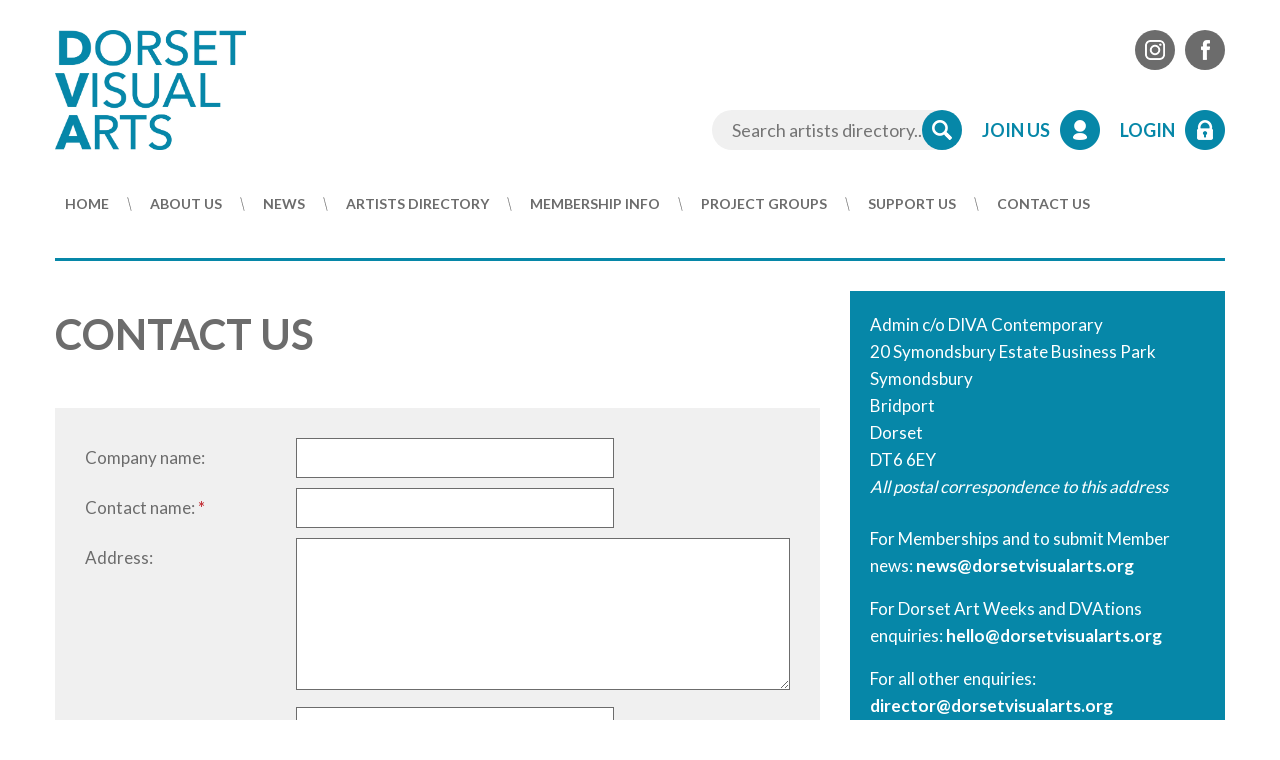

--- FILE ---
content_type: text/html; charset=utf-8
request_url: https://dorsetvisualarts.org/contact
body_size: 5138
content:




<!-- start "header" include -->
<!DOCTYPE html>
<html lang="en">

<head>
	<meta http-equiv="content-type" content="text/html; charset=utf-8" />

	<title>
		Contact Us &middot Dorset Visual Arts
	</title>

	<meta name="description" content="" />
	<meta name="keywords" content="" />

	<meta name="viewport" content="width=device-width,initial-scale=1" />

	<link rel="apple-touch-icon" sizes="180x180" href="/apple-touch-icon.png">
	<link rel="icon" type="image/png" sizes="32x32" href="/favicon-32x32.png">
	<link rel="icon" type="image/png" sizes="16x16" href="/favicon-16x16.png">
	<link rel="manifest" href="/site.webmanifest">
	<link rel="mask-icon" href="/safari-pinned-tab.svg" color="#0686a9">
	<meta name="msapplication-TileColor" content="#ffffff">
	<meta name="theme-color" content="#0686a9">

	<link rel="stylesheet" type="text/css" href="/css/reset.css" media="all" />
	<link rel="stylesheet" href="/css/splide-core.min.css">
	<link rel="stylesheet" type="text/css" href="/css/global.css" media="all" />
	<link rel="stylesheet" type="text/css" href="/css/pages.css" media="all" />
	<link rel="stylesheet" type="text/css" href="/css/responsive.css" media="all" />
	<link rel="stylesheet" type="text/css" href="/css/hover-min.css" media="all" />
	<link rel="stylesheet" type="text/css" href="/css/slick.css" media="all" />
	<link rel="stylesheet" type="text/css" href="/fa/css/all.css" media="all" />
	<!--<link rel="stylesheet" href="https://pro.fontawesome.com/releases/v5.3.1/css/all.css" integrity="sha384-9ralMzdK1QYsk4yBY680hmsb4/hJ98xK3w0TIaJ3ll4POWpWUYaA2bRjGGujGT8w" crossorigin="anonymous">-->
	<link rel="stylesheet" type="text/css" href="/css/jquery.fancybox.min.css" />

	<link rel="stylesheet" type="text/css" href="https://fonts.googleapis.com/css?family=Lato:400,700,900" />

	<!-- Global site tag (gtag.js) - Google Analytics -->
	<script async src="https://www.googletagmanager.com/gtag/js?id=UA-126366321-1"></script>
	<script>
		window.dataLayer = window.dataLayer || [];
		function gtag() { dataLayer.push(arguments); }
		gtag('js', new Date());

		gtag('config', 'UA-126366321-1');
	</script>


	<script src="/js/jquery-3.3.1.min.js" type="text/javascript"></script>
	<script src="/js/jquery-migrate.min.js" type="text/javascript"></script>
	<script src="/js/responsiveslides.min.js" type="text/javascript"></script>
	<script src="/js/jquery.matchHeight.js" type="text/javascript"></script>
	<script src="/js/slick.js" type="text/javascript"></script>
	<script src="/js/splide.min.js" type="text/javascript"></script>
	<!--<script>FontAwesomeConfig = { searchPseudoElements: true };</script>-->
	<script defer src="/fa/js/all.js" type="text/javascript"></script>
	<script src="/js/jquery.fancybox.min.js" type="text/javascript"></script>

	<script type="text/javascript">
		$(document).ready(function () {

			$('.equalize').matchHeight();
			$('#family p').matchHeight();
			$('#sponsors a').matchHeight();

			$(".rslides").responsiveSlides({
				auto: true,
				fade: 500,
				timeout: 5000,
				pager: true,
				nav: false,
				maxwidth: "1170"
			});

			$(".show").click(function () {

				var icon = $(this).find(".expand-icon");
				var currentIcon = icon.attr("data-icon");

				if (currentIcon === "plus-circle") icon.attr("data-icon", "minus-circle");
				else icon.attr("data-icon", "plus-circle");



				$(this).next(".hide").slideToggle();
			});

			$('#navigation-button a').click(function () {
				$('#navigation ul').fadeToggle({ duration: 250 });
				$('#navigation-close').fadeToggle({ duration: 250 });
				return false;
			});

			$('#navigation-close a').click(function () {
				$('#navigation ul').fadeToggle({ duration: 250 });
				$('#navigation-close').fadeToggle({ duration: 250 });
				return false;
			});

			$('.a-tweet').css("display", "block");

			$('blockquote#tweets').slick({
				vertical: false,
				autoplay: true,
				autoplaySpeed: 3000,
				adaptiveHeight: true,
				speed: 300,
				arrows: false,
			});

			$('#tweets blockquote').slick({
				vertical: false,
				autoplay: true,
				autoplaySpeed: 3000,
				adaptiveHeight: true,
				speed: 300,
				arrows: false,
			});

		});

	</script>
</head>

<body id="contact">


	<!--<div id="notices" style="display: block;">-->
	<!--	<div class="notice clearfix">-->
	<!--		<p><strong>NOTICE!</strong> We are currently experiencing issues renewing memberships and resetting passwords. Work is ongoing to resolve the issues and we thank you for your patience. We things have been fixed we will update this message.<br/>Kindest regards, The Dorset Visual Arts Team </p>-->
	<!--	</div>-->
	<!--</div>-->


	<!-- start "container" -->
	<div id="container">

		<!-- start "branding" -->
		<div id="branding" class="clearfix">

			<p id="logo"><a href="/" title="Return to the home page">Dorset Visual Arts</a></p>

			<hr />

			<ul class="social clearfix">
				<li class="social-instagram clearfix"><a href="https://www.instagram.com/dorsetvisualarts">Instagram</a></li>
				<li class="social-facebook clearfix"><a href="https://www.facebook.com/dorsetvisualarts">Facebook</a></li>
				<!--<li class="social-twitter clearfix"><a href="https://www.twitter.com/dorsetvisualart">Twitter</a></li>-->
			</ul>

			<hr />

			<!-- start "tools" -->
			<div id="tools" class="clearfix">

				<form id="search-form" class="clearfix" action="/search" method="post">
					<fieldset>
						<input type="text" name="query" placeholder="Search artists directory..." />
						<input type="submit" value="Search" />
					</fieldset>
				</form>


				<hr />

				<ul id="account-nav" class="clearfix">
					
						
							<li class="account-nav-register"><a href="/register">Join Us</a></li>
							<li class="account-nav-login"><a href="/login">Login</a></li>
							
									

				</ul>

			</div>
			<!-- end "tools" -->

		</div>
		<!-- end "branding" -->

		<hr />

		<!-- start "navigation" -->
		<div id="navigation" class="clearfix">

			<p id="navigation-button"><a href="#" title="Click here to show the navigation"><span>Menu</span></a></p>
			<hr />
			<p id="navigation-close"><a href="#" title="Click here to close the navigation"><span>Close</span></a></p>
			<hr />

			<ul>
				<li><a href="/">Home</a></li>
				<li><a href="/about-us">About Us</a></li>
				<li><a href="/news">News</a></li>
				<li><a href="/directory">Artists Directory</a></li>
				<li><a href="/membership/information">Membership Info</a></li>
				<li><a href="/membership/project-groups">Project Groups</a></li>
				<!-- Main Support Us menu -->
				<li class="dropdown">
					<a href="/support-us">Support Us</a>
					<!-- Submenu -->
					<ul class="dropdown-menu">
						<li><a href="/support-us/donate">Make a Donation</a></li>
						<li><a href="/support-us/sponsors">Corporate Sponsorship</a></li>
						<li><a href="/support-us/become-a-friend">Become a Friend</a></li>
						<li><a href="/support-us/legacy">Legacy</a></li>
					</ul>
				</li>
				<li><a href="/contact">Contact Us</a></li>
			</ul>

		</div>

		<!-- end "navigation" -->

		<hr />

		<!-- end "header" include -->

		<!-- start "content" -->
		<div id="content" class="clearfix">


			<!-- Start messages -->
    
<!-- End messages -->
				 <!-- Start formErrors -->
    
<!-- End formErrors -->

<style>
.required {
    color: #bf2028;
}

#dva-map iframe {
    width: 100%;
    height: 400px;
}

</style>



        <div id="aside" class="equalize clearfix">
            <div id="contact-address" class="clearfix" style="margin-bottom: 25px;">
                <p>
                    <strong>Admin c/o DIVA Contemporary</strong><br />
                    20 Symondsbury Estate Business Park<br />
                    Symondsbury<br />
                    Bridport<br />
                    Dorset<br />
                    DT6 6EY<br />
                    <em>All postal correspondence to this address</em>
                </p>
            </div>

            <p style="margin-bottom: 1rem;">For Memberships and to submit Member news: 
                <a style="color:currentColor; text-decoration: none; font-weight: bold" href="/cdn-cgi/l/email-protection#5f313a282c1f3b302d2c3a2b29362c2a3e333e2d2b2c71302d38"><span class="__cf_email__" data-cfemail="6c02091b1f2c08031e1f09181a051f190d000d1e181f42031e0b">[email&#160;protected]</span></a>
		</p>
		<p style="margin-bottom: 1rem;">For Dorset Art Weeks and DVAtions enquiries: 
            <a style="color:currentColor; text-decoration: none; font-weight: bold" href="/cdn-cgi/l/email-protection#0d65686161624d69627f7e68797b647e786c616c7f797e23627f6a"><span class="__cf_email__" data-cfemail="5e363b3232311e3a312c2d3b2a28372d2b3f323f2c2a2d70312c39">[email&#160;protected]</span></a>
		</p>
		<p>For all other enquiries: 
            <a style="color:currentColor; text-decoration: none; font-weight: bold" href="/cdn-cgi/l/email-protection#e4808d968187908b96a4808b96978190928d9791858885969097ca8b9683"><span class="__cf_email__" data-cfemail="7b1f12091e180f14093b1f1409081e0f0d12080e1a171a090f085514091c">[email&#160;protected]</span></a> </p>

			<!-- <div id="dva-map" class="clearfix">
				<iframe src="https://www.google.com/maps/embed?pb=!1m18!1m12!1m3!1d1306.048340630611!2d-2.516392406320102!3d50.95083623871102!2m3!1f0!2f0!3f0!3m2!1i1024!2i768!4f13.1!3m3!1m2!1s0x4872471b3fc61f77%3A0x447f75da94f68091!2sNewland%2C%20Sherborne%20DT9%203JG!5e0!3m2!1sen!2suk!4v1603273550648!5m2!1sen!2suk" frameborder="0" style="border:0" allowfullscreen></iframe>
			</div> -->
            <!-- <div id="dva-address">
                <p><strong>The Sherborne</strong><br />
                    Newland<br />
                    Sherborne<br />
                    Dorset<br />
                    DT9 3JG<br />
                        <em>All activity at this address</em></p><br />
                <p><b>Email: </b><a href="mailto:news@dorsetvisualarts.org">news@dorsetvisualarts.org</a></p>
                <p><b>DVA Enquiries: </b><a href="tel:07944391510">07944 391510</a></p>
            </div> -->
		</div>
            
            <hr />
            
            <!-- start "copy" -->
            <div id="copy" class="clearfix">
            
            <h1>Contact Us</h1>
                <form method="post">
                    
                    <fieldset>
                        <div class="row clearfix">
                            <label for="company">Company name:</label> <input type="text" name="company" id="company" />                     
                        </div>
                        <div class="row clearfix">
                            <label for="name">Contact name: <span class="required">*</span></label> <input type="text" name="name" id="name" required />                     
                        </div>
                        <div class="row clearfix">
                            <label for="address">Address:</label> <textarea name="address" id="address" rows="5"></textarea>                
                        </div>
                        <div class="row clearfix">
                            <label for="postcode">Postcode:</label> <input type="text" name="postcode" id="postcode" />                     
                        </div>
                        <div class="row clearfix">
                            <label for="email">Contact email address: <span class="required">*</span></label> <input type="email" name="email" id="email" required />                     
                        </div>
                        <div class="row clearfix">
                            <label for="phoneNumber">Contact phone number:</label> <input type="text" name="phoneNumber" id="phoneNumber" />                     
                        </div>
                        <div class="row clearfix">
                            <label for="enquiry">Your enquiry: <span class="required">*</span></label> <textarea name="enquiry" id="enquiry" rows="5" required></textarea>
                        </div>

                        <script data-cfasync="false" src="/cdn-cgi/scripts/5c5dd728/cloudflare-static/email-decode.min.js"></script><script src="//www.google.com/recaptcha/api.js" async defer></script><div class="g-recaptcha" data-sitekey="6LfX3XEUAAAAAIEMzkhvQNpGXH8U7lStweFdhnYv"></div>
                    </fieldset>
    
                    <div class="buttons clearfix">
                        <p class="button-continue"><input type="submit" value="Send Message"></p>
                    </div>

				</form>
                				
            </div> 
            <!-- end "copy" --> 
                                
        </div> 
        <!-- end "content" --> 

    <!-- start "footer" include -->
<hr />

<!-- start "footer" -->
<div id="footer" class="clearfix">

	<!-- start "footer-contact" -->
	<div id="footer-contact" class="clearfix">

		<h4>Contact Us</h4>
		<p><strong>Admin c/o DIVA Contemporary</strong><br>20 Symondsbury Estate Business
			Park<br>Symondsbury<br>Bridport<br>Dorset<br>DT6 6EY</p>
		<!-- <p><b>Admin and DVA: </b><a href="tel:07708365055">07708&nbsp;365055</a></p> -->
		<p><b>DVA Enquiries: </b><a href="tel:07944391510">07944 391510</a></p>

		<p style="margin-bottom: 1rem;">For Memberships and to submit Member news: <a href="/cdn-cgi/l/email-protection#9df3f8eaeeddf9f2efeef8e9ebf4eee8fcf1fcefe9eeb3f2effa"><span class="__cf_email__" data-cfemail="462823313506222934352332302f3533272a2734323568293421">[email&#160;protected]</span></a>
		</p>
		<p style="margin-bottom: 1rem;">For Dorset Art Weeks and DVAtions enquiries: <a href="/cdn-cgi/l/email-protection#85ede0e9e9eac5e1eaf7f6e0f1f3ecf6f0e4e9e4f7f1f6abeaf7e2"><span class="__cf_email__" data-cfemail="1e767b7272715e7a716c6d7b6a68776d6b7f727f6c6a6d30716c79">[email&#160;protected]</span></a>
		</p>
		<p>For all other enquiries: <a href="/cdn-cgi/l/email-protection#b4d0ddc6d1d7c0dbc6f4d0dbc6c7d1c0c2ddc7c1d5d8d5c6c0c79adbc6d3"><span class="__cf_email__" data-cfemail="107479627573647f6250747f6263756466796365717c716264633e7f6277">[email&#160;protected]</span></a> </p>

	</div>
	<!-- end "footer-contact" -->

	<hr />

	<!-- start "footer-social" -->
	<div id="footer-social" class="clearfix">

		<h4>Get Social</h4>
		<p>Follow us on the various social media platforms...</p>
		<ul class="social clearfix">
			<li class="social-instagram clearfix"><a href="https://www.instagram.com/dorsetvisualarts/">Instagram</a>
			<li class="social-facebook clearfix"><a href="https://www.facebook.com/dorsetvisualarts">Facebook</a></li>
			<!--<li class="social-twitter clearfix"><a href="https://www.twitter.com/dorsetvisualart">Twitter</a></li>-->
			</li>
		</ul>

	</div>
	<!-- end "footer-social" -->

	<hr />

	<!-- start "footer-subscribe" -->
	<div id="footer-subscribe" class="clearfix">

		<h4>Subscribe</h4>
		<p>Add your email to our Visitor List to be alerted to our up coming events.</p>

		<!-- Begin MailChimp Signup Form -->
		<div id="mc_embed_signup">
			<form action="https://dorsetvisualarts.us2.list-manage.com/subscribe?u=f4338634f862a9006b90ce066&id=6e414af03a"
				method="post" id="mc-embedded-subscribe-form" name="mc-embedded-subscribe-form" class="validate" target="_blank"
				novalidate>
				<div id="mc_embed_signup_scroll">

					<div class="mc-field-group">
						<input type="hidden" value="html" name="EMAILTYPE" id="mce-EMAILTYPE-0">
						<input type="email" placeholder="Enter your email address" name="EMAIL" class="required email hp_input"
							id="MERGE0" />
					</div>
					<div class="link_box"><input type="submit" class="btn" name="subscribe" value="Subscribe"></div>

					<div id="mce-responses" class="clear">
						<div class="response" id="mce-error-response" style="display:none"></div>
						<div class="response" id="mce-success-response" style="display:none"></div>
					</div>
					<div style="position: absolute; left: -5000px;"><input type="text"
							name="b_f4338634f862a9006b90ce066_17e178ac0d" tabindex="-1" value=""></div>

				</div>
			</form>
		</div>
		<!--End mc_embed_signup-->

	</div>
	<!-- end "footer-subscribe" -->

</div>
<!-- end "footer" -->

<hr />

<!-- begin furniture -->
<div id="furniture" class="clearfix">

	<div id="legal">
		<p>Copyright &copy; 2026 Dorset Visual Arts - All Rights Reserved</p>
		<hr />
		<ul>
			<!--<li><a href="/legal/terms-and-conditions">Terms &amp; Conditions</a></li>-->
			<li><a href="/legal/privacy-policy">Privacy Policy</a></li>
			<!--<li><a href="/legal/cookie-policy">Cookie Policy</a></li>-->
		</ul>
	</div>

	<hr />

	<p id="credit"><a href="https://aztec.media/" title="Visit the AztecMedia website">Website design by AztecMedia,
			Yeovil, Somerset</a></p>

</div>
<!-- end furniture -->

<div class="cleared">
	<!-- clear this -->
</div>

</div>
<!-- end "container" -->

<script data-cfasync="false" src="/cdn-cgi/scripts/5c5dd728/cloudflare-static/email-decode.min.js"></script><script defer src="https://static.cloudflareinsights.com/beacon.min.js/vcd15cbe7772f49c399c6a5babf22c1241717689176015" integrity="sha512-ZpsOmlRQV6y907TI0dKBHq9Md29nnaEIPlkf84rnaERnq6zvWvPUqr2ft8M1aS28oN72PdrCzSjY4U6VaAw1EQ==" data-cf-beacon='{"version":"2024.11.0","token":"050a5e97e6384f059a1c61698309df01","r":1,"server_timing":{"name":{"cfCacheStatus":true,"cfEdge":true,"cfExtPri":true,"cfL4":true,"cfOrigin":true,"cfSpeedBrain":true},"location_startswith":null}}' crossorigin="anonymous"></script>
</body>

</html>

<!-- end "footer" include -->

--- FILE ---
content_type: text/html; charset=utf-8
request_url: https://www.google.com/recaptcha/api2/anchor?ar=1&k=6LfX3XEUAAAAAIEMzkhvQNpGXH8U7lStweFdhnYv&co=aHR0cHM6Ly9kb3JzZXR2aXN1YWxhcnRzLm9yZzo0NDM.&hl=en&v=N67nZn4AqZkNcbeMu4prBgzg&size=normal&anchor-ms=20000&execute-ms=30000&cb=7o38g3xu2e86
body_size: 49241
content:
<!DOCTYPE HTML><html dir="ltr" lang="en"><head><meta http-equiv="Content-Type" content="text/html; charset=UTF-8">
<meta http-equiv="X-UA-Compatible" content="IE=edge">
<title>reCAPTCHA</title>
<style type="text/css">
/* cyrillic-ext */
@font-face {
  font-family: 'Roboto';
  font-style: normal;
  font-weight: 400;
  font-stretch: 100%;
  src: url(//fonts.gstatic.com/s/roboto/v48/KFO7CnqEu92Fr1ME7kSn66aGLdTylUAMa3GUBHMdazTgWw.woff2) format('woff2');
  unicode-range: U+0460-052F, U+1C80-1C8A, U+20B4, U+2DE0-2DFF, U+A640-A69F, U+FE2E-FE2F;
}
/* cyrillic */
@font-face {
  font-family: 'Roboto';
  font-style: normal;
  font-weight: 400;
  font-stretch: 100%;
  src: url(//fonts.gstatic.com/s/roboto/v48/KFO7CnqEu92Fr1ME7kSn66aGLdTylUAMa3iUBHMdazTgWw.woff2) format('woff2');
  unicode-range: U+0301, U+0400-045F, U+0490-0491, U+04B0-04B1, U+2116;
}
/* greek-ext */
@font-face {
  font-family: 'Roboto';
  font-style: normal;
  font-weight: 400;
  font-stretch: 100%;
  src: url(//fonts.gstatic.com/s/roboto/v48/KFO7CnqEu92Fr1ME7kSn66aGLdTylUAMa3CUBHMdazTgWw.woff2) format('woff2');
  unicode-range: U+1F00-1FFF;
}
/* greek */
@font-face {
  font-family: 'Roboto';
  font-style: normal;
  font-weight: 400;
  font-stretch: 100%;
  src: url(//fonts.gstatic.com/s/roboto/v48/KFO7CnqEu92Fr1ME7kSn66aGLdTylUAMa3-UBHMdazTgWw.woff2) format('woff2');
  unicode-range: U+0370-0377, U+037A-037F, U+0384-038A, U+038C, U+038E-03A1, U+03A3-03FF;
}
/* math */
@font-face {
  font-family: 'Roboto';
  font-style: normal;
  font-weight: 400;
  font-stretch: 100%;
  src: url(//fonts.gstatic.com/s/roboto/v48/KFO7CnqEu92Fr1ME7kSn66aGLdTylUAMawCUBHMdazTgWw.woff2) format('woff2');
  unicode-range: U+0302-0303, U+0305, U+0307-0308, U+0310, U+0312, U+0315, U+031A, U+0326-0327, U+032C, U+032F-0330, U+0332-0333, U+0338, U+033A, U+0346, U+034D, U+0391-03A1, U+03A3-03A9, U+03B1-03C9, U+03D1, U+03D5-03D6, U+03F0-03F1, U+03F4-03F5, U+2016-2017, U+2034-2038, U+203C, U+2040, U+2043, U+2047, U+2050, U+2057, U+205F, U+2070-2071, U+2074-208E, U+2090-209C, U+20D0-20DC, U+20E1, U+20E5-20EF, U+2100-2112, U+2114-2115, U+2117-2121, U+2123-214F, U+2190, U+2192, U+2194-21AE, U+21B0-21E5, U+21F1-21F2, U+21F4-2211, U+2213-2214, U+2216-22FF, U+2308-230B, U+2310, U+2319, U+231C-2321, U+2336-237A, U+237C, U+2395, U+239B-23B7, U+23D0, U+23DC-23E1, U+2474-2475, U+25AF, U+25B3, U+25B7, U+25BD, U+25C1, U+25CA, U+25CC, U+25FB, U+266D-266F, U+27C0-27FF, U+2900-2AFF, U+2B0E-2B11, U+2B30-2B4C, U+2BFE, U+3030, U+FF5B, U+FF5D, U+1D400-1D7FF, U+1EE00-1EEFF;
}
/* symbols */
@font-face {
  font-family: 'Roboto';
  font-style: normal;
  font-weight: 400;
  font-stretch: 100%;
  src: url(//fonts.gstatic.com/s/roboto/v48/KFO7CnqEu92Fr1ME7kSn66aGLdTylUAMaxKUBHMdazTgWw.woff2) format('woff2');
  unicode-range: U+0001-000C, U+000E-001F, U+007F-009F, U+20DD-20E0, U+20E2-20E4, U+2150-218F, U+2190, U+2192, U+2194-2199, U+21AF, U+21E6-21F0, U+21F3, U+2218-2219, U+2299, U+22C4-22C6, U+2300-243F, U+2440-244A, U+2460-24FF, U+25A0-27BF, U+2800-28FF, U+2921-2922, U+2981, U+29BF, U+29EB, U+2B00-2BFF, U+4DC0-4DFF, U+FFF9-FFFB, U+10140-1018E, U+10190-1019C, U+101A0, U+101D0-101FD, U+102E0-102FB, U+10E60-10E7E, U+1D2C0-1D2D3, U+1D2E0-1D37F, U+1F000-1F0FF, U+1F100-1F1AD, U+1F1E6-1F1FF, U+1F30D-1F30F, U+1F315, U+1F31C, U+1F31E, U+1F320-1F32C, U+1F336, U+1F378, U+1F37D, U+1F382, U+1F393-1F39F, U+1F3A7-1F3A8, U+1F3AC-1F3AF, U+1F3C2, U+1F3C4-1F3C6, U+1F3CA-1F3CE, U+1F3D4-1F3E0, U+1F3ED, U+1F3F1-1F3F3, U+1F3F5-1F3F7, U+1F408, U+1F415, U+1F41F, U+1F426, U+1F43F, U+1F441-1F442, U+1F444, U+1F446-1F449, U+1F44C-1F44E, U+1F453, U+1F46A, U+1F47D, U+1F4A3, U+1F4B0, U+1F4B3, U+1F4B9, U+1F4BB, U+1F4BF, U+1F4C8-1F4CB, U+1F4D6, U+1F4DA, U+1F4DF, U+1F4E3-1F4E6, U+1F4EA-1F4ED, U+1F4F7, U+1F4F9-1F4FB, U+1F4FD-1F4FE, U+1F503, U+1F507-1F50B, U+1F50D, U+1F512-1F513, U+1F53E-1F54A, U+1F54F-1F5FA, U+1F610, U+1F650-1F67F, U+1F687, U+1F68D, U+1F691, U+1F694, U+1F698, U+1F6AD, U+1F6B2, U+1F6B9-1F6BA, U+1F6BC, U+1F6C6-1F6CF, U+1F6D3-1F6D7, U+1F6E0-1F6EA, U+1F6F0-1F6F3, U+1F6F7-1F6FC, U+1F700-1F7FF, U+1F800-1F80B, U+1F810-1F847, U+1F850-1F859, U+1F860-1F887, U+1F890-1F8AD, U+1F8B0-1F8BB, U+1F8C0-1F8C1, U+1F900-1F90B, U+1F93B, U+1F946, U+1F984, U+1F996, U+1F9E9, U+1FA00-1FA6F, U+1FA70-1FA7C, U+1FA80-1FA89, U+1FA8F-1FAC6, U+1FACE-1FADC, U+1FADF-1FAE9, U+1FAF0-1FAF8, U+1FB00-1FBFF;
}
/* vietnamese */
@font-face {
  font-family: 'Roboto';
  font-style: normal;
  font-weight: 400;
  font-stretch: 100%;
  src: url(//fonts.gstatic.com/s/roboto/v48/KFO7CnqEu92Fr1ME7kSn66aGLdTylUAMa3OUBHMdazTgWw.woff2) format('woff2');
  unicode-range: U+0102-0103, U+0110-0111, U+0128-0129, U+0168-0169, U+01A0-01A1, U+01AF-01B0, U+0300-0301, U+0303-0304, U+0308-0309, U+0323, U+0329, U+1EA0-1EF9, U+20AB;
}
/* latin-ext */
@font-face {
  font-family: 'Roboto';
  font-style: normal;
  font-weight: 400;
  font-stretch: 100%;
  src: url(//fonts.gstatic.com/s/roboto/v48/KFO7CnqEu92Fr1ME7kSn66aGLdTylUAMa3KUBHMdazTgWw.woff2) format('woff2');
  unicode-range: U+0100-02BA, U+02BD-02C5, U+02C7-02CC, U+02CE-02D7, U+02DD-02FF, U+0304, U+0308, U+0329, U+1D00-1DBF, U+1E00-1E9F, U+1EF2-1EFF, U+2020, U+20A0-20AB, U+20AD-20C0, U+2113, U+2C60-2C7F, U+A720-A7FF;
}
/* latin */
@font-face {
  font-family: 'Roboto';
  font-style: normal;
  font-weight: 400;
  font-stretch: 100%;
  src: url(//fonts.gstatic.com/s/roboto/v48/KFO7CnqEu92Fr1ME7kSn66aGLdTylUAMa3yUBHMdazQ.woff2) format('woff2');
  unicode-range: U+0000-00FF, U+0131, U+0152-0153, U+02BB-02BC, U+02C6, U+02DA, U+02DC, U+0304, U+0308, U+0329, U+2000-206F, U+20AC, U+2122, U+2191, U+2193, U+2212, U+2215, U+FEFF, U+FFFD;
}
/* cyrillic-ext */
@font-face {
  font-family: 'Roboto';
  font-style: normal;
  font-weight: 500;
  font-stretch: 100%;
  src: url(//fonts.gstatic.com/s/roboto/v48/KFO7CnqEu92Fr1ME7kSn66aGLdTylUAMa3GUBHMdazTgWw.woff2) format('woff2');
  unicode-range: U+0460-052F, U+1C80-1C8A, U+20B4, U+2DE0-2DFF, U+A640-A69F, U+FE2E-FE2F;
}
/* cyrillic */
@font-face {
  font-family: 'Roboto';
  font-style: normal;
  font-weight: 500;
  font-stretch: 100%;
  src: url(//fonts.gstatic.com/s/roboto/v48/KFO7CnqEu92Fr1ME7kSn66aGLdTylUAMa3iUBHMdazTgWw.woff2) format('woff2');
  unicode-range: U+0301, U+0400-045F, U+0490-0491, U+04B0-04B1, U+2116;
}
/* greek-ext */
@font-face {
  font-family: 'Roboto';
  font-style: normal;
  font-weight: 500;
  font-stretch: 100%;
  src: url(//fonts.gstatic.com/s/roboto/v48/KFO7CnqEu92Fr1ME7kSn66aGLdTylUAMa3CUBHMdazTgWw.woff2) format('woff2');
  unicode-range: U+1F00-1FFF;
}
/* greek */
@font-face {
  font-family: 'Roboto';
  font-style: normal;
  font-weight: 500;
  font-stretch: 100%;
  src: url(//fonts.gstatic.com/s/roboto/v48/KFO7CnqEu92Fr1ME7kSn66aGLdTylUAMa3-UBHMdazTgWw.woff2) format('woff2');
  unicode-range: U+0370-0377, U+037A-037F, U+0384-038A, U+038C, U+038E-03A1, U+03A3-03FF;
}
/* math */
@font-face {
  font-family: 'Roboto';
  font-style: normal;
  font-weight: 500;
  font-stretch: 100%;
  src: url(//fonts.gstatic.com/s/roboto/v48/KFO7CnqEu92Fr1ME7kSn66aGLdTylUAMawCUBHMdazTgWw.woff2) format('woff2');
  unicode-range: U+0302-0303, U+0305, U+0307-0308, U+0310, U+0312, U+0315, U+031A, U+0326-0327, U+032C, U+032F-0330, U+0332-0333, U+0338, U+033A, U+0346, U+034D, U+0391-03A1, U+03A3-03A9, U+03B1-03C9, U+03D1, U+03D5-03D6, U+03F0-03F1, U+03F4-03F5, U+2016-2017, U+2034-2038, U+203C, U+2040, U+2043, U+2047, U+2050, U+2057, U+205F, U+2070-2071, U+2074-208E, U+2090-209C, U+20D0-20DC, U+20E1, U+20E5-20EF, U+2100-2112, U+2114-2115, U+2117-2121, U+2123-214F, U+2190, U+2192, U+2194-21AE, U+21B0-21E5, U+21F1-21F2, U+21F4-2211, U+2213-2214, U+2216-22FF, U+2308-230B, U+2310, U+2319, U+231C-2321, U+2336-237A, U+237C, U+2395, U+239B-23B7, U+23D0, U+23DC-23E1, U+2474-2475, U+25AF, U+25B3, U+25B7, U+25BD, U+25C1, U+25CA, U+25CC, U+25FB, U+266D-266F, U+27C0-27FF, U+2900-2AFF, U+2B0E-2B11, U+2B30-2B4C, U+2BFE, U+3030, U+FF5B, U+FF5D, U+1D400-1D7FF, U+1EE00-1EEFF;
}
/* symbols */
@font-face {
  font-family: 'Roboto';
  font-style: normal;
  font-weight: 500;
  font-stretch: 100%;
  src: url(//fonts.gstatic.com/s/roboto/v48/KFO7CnqEu92Fr1ME7kSn66aGLdTylUAMaxKUBHMdazTgWw.woff2) format('woff2');
  unicode-range: U+0001-000C, U+000E-001F, U+007F-009F, U+20DD-20E0, U+20E2-20E4, U+2150-218F, U+2190, U+2192, U+2194-2199, U+21AF, U+21E6-21F0, U+21F3, U+2218-2219, U+2299, U+22C4-22C6, U+2300-243F, U+2440-244A, U+2460-24FF, U+25A0-27BF, U+2800-28FF, U+2921-2922, U+2981, U+29BF, U+29EB, U+2B00-2BFF, U+4DC0-4DFF, U+FFF9-FFFB, U+10140-1018E, U+10190-1019C, U+101A0, U+101D0-101FD, U+102E0-102FB, U+10E60-10E7E, U+1D2C0-1D2D3, U+1D2E0-1D37F, U+1F000-1F0FF, U+1F100-1F1AD, U+1F1E6-1F1FF, U+1F30D-1F30F, U+1F315, U+1F31C, U+1F31E, U+1F320-1F32C, U+1F336, U+1F378, U+1F37D, U+1F382, U+1F393-1F39F, U+1F3A7-1F3A8, U+1F3AC-1F3AF, U+1F3C2, U+1F3C4-1F3C6, U+1F3CA-1F3CE, U+1F3D4-1F3E0, U+1F3ED, U+1F3F1-1F3F3, U+1F3F5-1F3F7, U+1F408, U+1F415, U+1F41F, U+1F426, U+1F43F, U+1F441-1F442, U+1F444, U+1F446-1F449, U+1F44C-1F44E, U+1F453, U+1F46A, U+1F47D, U+1F4A3, U+1F4B0, U+1F4B3, U+1F4B9, U+1F4BB, U+1F4BF, U+1F4C8-1F4CB, U+1F4D6, U+1F4DA, U+1F4DF, U+1F4E3-1F4E6, U+1F4EA-1F4ED, U+1F4F7, U+1F4F9-1F4FB, U+1F4FD-1F4FE, U+1F503, U+1F507-1F50B, U+1F50D, U+1F512-1F513, U+1F53E-1F54A, U+1F54F-1F5FA, U+1F610, U+1F650-1F67F, U+1F687, U+1F68D, U+1F691, U+1F694, U+1F698, U+1F6AD, U+1F6B2, U+1F6B9-1F6BA, U+1F6BC, U+1F6C6-1F6CF, U+1F6D3-1F6D7, U+1F6E0-1F6EA, U+1F6F0-1F6F3, U+1F6F7-1F6FC, U+1F700-1F7FF, U+1F800-1F80B, U+1F810-1F847, U+1F850-1F859, U+1F860-1F887, U+1F890-1F8AD, U+1F8B0-1F8BB, U+1F8C0-1F8C1, U+1F900-1F90B, U+1F93B, U+1F946, U+1F984, U+1F996, U+1F9E9, U+1FA00-1FA6F, U+1FA70-1FA7C, U+1FA80-1FA89, U+1FA8F-1FAC6, U+1FACE-1FADC, U+1FADF-1FAE9, U+1FAF0-1FAF8, U+1FB00-1FBFF;
}
/* vietnamese */
@font-face {
  font-family: 'Roboto';
  font-style: normal;
  font-weight: 500;
  font-stretch: 100%;
  src: url(//fonts.gstatic.com/s/roboto/v48/KFO7CnqEu92Fr1ME7kSn66aGLdTylUAMa3OUBHMdazTgWw.woff2) format('woff2');
  unicode-range: U+0102-0103, U+0110-0111, U+0128-0129, U+0168-0169, U+01A0-01A1, U+01AF-01B0, U+0300-0301, U+0303-0304, U+0308-0309, U+0323, U+0329, U+1EA0-1EF9, U+20AB;
}
/* latin-ext */
@font-face {
  font-family: 'Roboto';
  font-style: normal;
  font-weight: 500;
  font-stretch: 100%;
  src: url(//fonts.gstatic.com/s/roboto/v48/KFO7CnqEu92Fr1ME7kSn66aGLdTylUAMa3KUBHMdazTgWw.woff2) format('woff2');
  unicode-range: U+0100-02BA, U+02BD-02C5, U+02C7-02CC, U+02CE-02D7, U+02DD-02FF, U+0304, U+0308, U+0329, U+1D00-1DBF, U+1E00-1E9F, U+1EF2-1EFF, U+2020, U+20A0-20AB, U+20AD-20C0, U+2113, U+2C60-2C7F, U+A720-A7FF;
}
/* latin */
@font-face {
  font-family: 'Roboto';
  font-style: normal;
  font-weight: 500;
  font-stretch: 100%;
  src: url(//fonts.gstatic.com/s/roboto/v48/KFO7CnqEu92Fr1ME7kSn66aGLdTylUAMa3yUBHMdazQ.woff2) format('woff2');
  unicode-range: U+0000-00FF, U+0131, U+0152-0153, U+02BB-02BC, U+02C6, U+02DA, U+02DC, U+0304, U+0308, U+0329, U+2000-206F, U+20AC, U+2122, U+2191, U+2193, U+2212, U+2215, U+FEFF, U+FFFD;
}
/* cyrillic-ext */
@font-face {
  font-family: 'Roboto';
  font-style: normal;
  font-weight: 900;
  font-stretch: 100%;
  src: url(//fonts.gstatic.com/s/roboto/v48/KFO7CnqEu92Fr1ME7kSn66aGLdTylUAMa3GUBHMdazTgWw.woff2) format('woff2');
  unicode-range: U+0460-052F, U+1C80-1C8A, U+20B4, U+2DE0-2DFF, U+A640-A69F, U+FE2E-FE2F;
}
/* cyrillic */
@font-face {
  font-family: 'Roboto';
  font-style: normal;
  font-weight: 900;
  font-stretch: 100%;
  src: url(//fonts.gstatic.com/s/roboto/v48/KFO7CnqEu92Fr1ME7kSn66aGLdTylUAMa3iUBHMdazTgWw.woff2) format('woff2');
  unicode-range: U+0301, U+0400-045F, U+0490-0491, U+04B0-04B1, U+2116;
}
/* greek-ext */
@font-face {
  font-family: 'Roboto';
  font-style: normal;
  font-weight: 900;
  font-stretch: 100%;
  src: url(//fonts.gstatic.com/s/roboto/v48/KFO7CnqEu92Fr1ME7kSn66aGLdTylUAMa3CUBHMdazTgWw.woff2) format('woff2');
  unicode-range: U+1F00-1FFF;
}
/* greek */
@font-face {
  font-family: 'Roboto';
  font-style: normal;
  font-weight: 900;
  font-stretch: 100%;
  src: url(//fonts.gstatic.com/s/roboto/v48/KFO7CnqEu92Fr1ME7kSn66aGLdTylUAMa3-UBHMdazTgWw.woff2) format('woff2');
  unicode-range: U+0370-0377, U+037A-037F, U+0384-038A, U+038C, U+038E-03A1, U+03A3-03FF;
}
/* math */
@font-face {
  font-family: 'Roboto';
  font-style: normal;
  font-weight: 900;
  font-stretch: 100%;
  src: url(//fonts.gstatic.com/s/roboto/v48/KFO7CnqEu92Fr1ME7kSn66aGLdTylUAMawCUBHMdazTgWw.woff2) format('woff2');
  unicode-range: U+0302-0303, U+0305, U+0307-0308, U+0310, U+0312, U+0315, U+031A, U+0326-0327, U+032C, U+032F-0330, U+0332-0333, U+0338, U+033A, U+0346, U+034D, U+0391-03A1, U+03A3-03A9, U+03B1-03C9, U+03D1, U+03D5-03D6, U+03F0-03F1, U+03F4-03F5, U+2016-2017, U+2034-2038, U+203C, U+2040, U+2043, U+2047, U+2050, U+2057, U+205F, U+2070-2071, U+2074-208E, U+2090-209C, U+20D0-20DC, U+20E1, U+20E5-20EF, U+2100-2112, U+2114-2115, U+2117-2121, U+2123-214F, U+2190, U+2192, U+2194-21AE, U+21B0-21E5, U+21F1-21F2, U+21F4-2211, U+2213-2214, U+2216-22FF, U+2308-230B, U+2310, U+2319, U+231C-2321, U+2336-237A, U+237C, U+2395, U+239B-23B7, U+23D0, U+23DC-23E1, U+2474-2475, U+25AF, U+25B3, U+25B7, U+25BD, U+25C1, U+25CA, U+25CC, U+25FB, U+266D-266F, U+27C0-27FF, U+2900-2AFF, U+2B0E-2B11, U+2B30-2B4C, U+2BFE, U+3030, U+FF5B, U+FF5D, U+1D400-1D7FF, U+1EE00-1EEFF;
}
/* symbols */
@font-face {
  font-family: 'Roboto';
  font-style: normal;
  font-weight: 900;
  font-stretch: 100%;
  src: url(//fonts.gstatic.com/s/roboto/v48/KFO7CnqEu92Fr1ME7kSn66aGLdTylUAMaxKUBHMdazTgWw.woff2) format('woff2');
  unicode-range: U+0001-000C, U+000E-001F, U+007F-009F, U+20DD-20E0, U+20E2-20E4, U+2150-218F, U+2190, U+2192, U+2194-2199, U+21AF, U+21E6-21F0, U+21F3, U+2218-2219, U+2299, U+22C4-22C6, U+2300-243F, U+2440-244A, U+2460-24FF, U+25A0-27BF, U+2800-28FF, U+2921-2922, U+2981, U+29BF, U+29EB, U+2B00-2BFF, U+4DC0-4DFF, U+FFF9-FFFB, U+10140-1018E, U+10190-1019C, U+101A0, U+101D0-101FD, U+102E0-102FB, U+10E60-10E7E, U+1D2C0-1D2D3, U+1D2E0-1D37F, U+1F000-1F0FF, U+1F100-1F1AD, U+1F1E6-1F1FF, U+1F30D-1F30F, U+1F315, U+1F31C, U+1F31E, U+1F320-1F32C, U+1F336, U+1F378, U+1F37D, U+1F382, U+1F393-1F39F, U+1F3A7-1F3A8, U+1F3AC-1F3AF, U+1F3C2, U+1F3C4-1F3C6, U+1F3CA-1F3CE, U+1F3D4-1F3E0, U+1F3ED, U+1F3F1-1F3F3, U+1F3F5-1F3F7, U+1F408, U+1F415, U+1F41F, U+1F426, U+1F43F, U+1F441-1F442, U+1F444, U+1F446-1F449, U+1F44C-1F44E, U+1F453, U+1F46A, U+1F47D, U+1F4A3, U+1F4B0, U+1F4B3, U+1F4B9, U+1F4BB, U+1F4BF, U+1F4C8-1F4CB, U+1F4D6, U+1F4DA, U+1F4DF, U+1F4E3-1F4E6, U+1F4EA-1F4ED, U+1F4F7, U+1F4F9-1F4FB, U+1F4FD-1F4FE, U+1F503, U+1F507-1F50B, U+1F50D, U+1F512-1F513, U+1F53E-1F54A, U+1F54F-1F5FA, U+1F610, U+1F650-1F67F, U+1F687, U+1F68D, U+1F691, U+1F694, U+1F698, U+1F6AD, U+1F6B2, U+1F6B9-1F6BA, U+1F6BC, U+1F6C6-1F6CF, U+1F6D3-1F6D7, U+1F6E0-1F6EA, U+1F6F0-1F6F3, U+1F6F7-1F6FC, U+1F700-1F7FF, U+1F800-1F80B, U+1F810-1F847, U+1F850-1F859, U+1F860-1F887, U+1F890-1F8AD, U+1F8B0-1F8BB, U+1F8C0-1F8C1, U+1F900-1F90B, U+1F93B, U+1F946, U+1F984, U+1F996, U+1F9E9, U+1FA00-1FA6F, U+1FA70-1FA7C, U+1FA80-1FA89, U+1FA8F-1FAC6, U+1FACE-1FADC, U+1FADF-1FAE9, U+1FAF0-1FAF8, U+1FB00-1FBFF;
}
/* vietnamese */
@font-face {
  font-family: 'Roboto';
  font-style: normal;
  font-weight: 900;
  font-stretch: 100%;
  src: url(//fonts.gstatic.com/s/roboto/v48/KFO7CnqEu92Fr1ME7kSn66aGLdTylUAMa3OUBHMdazTgWw.woff2) format('woff2');
  unicode-range: U+0102-0103, U+0110-0111, U+0128-0129, U+0168-0169, U+01A0-01A1, U+01AF-01B0, U+0300-0301, U+0303-0304, U+0308-0309, U+0323, U+0329, U+1EA0-1EF9, U+20AB;
}
/* latin-ext */
@font-face {
  font-family: 'Roboto';
  font-style: normal;
  font-weight: 900;
  font-stretch: 100%;
  src: url(//fonts.gstatic.com/s/roboto/v48/KFO7CnqEu92Fr1ME7kSn66aGLdTylUAMa3KUBHMdazTgWw.woff2) format('woff2');
  unicode-range: U+0100-02BA, U+02BD-02C5, U+02C7-02CC, U+02CE-02D7, U+02DD-02FF, U+0304, U+0308, U+0329, U+1D00-1DBF, U+1E00-1E9F, U+1EF2-1EFF, U+2020, U+20A0-20AB, U+20AD-20C0, U+2113, U+2C60-2C7F, U+A720-A7FF;
}
/* latin */
@font-face {
  font-family: 'Roboto';
  font-style: normal;
  font-weight: 900;
  font-stretch: 100%;
  src: url(//fonts.gstatic.com/s/roboto/v48/KFO7CnqEu92Fr1ME7kSn66aGLdTylUAMa3yUBHMdazQ.woff2) format('woff2');
  unicode-range: U+0000-00FF, U+0131, U+0152-0153, U+02BB-02BC, U+02C6, U+02DA, U+02DC, U+0304, U+0308, U+0329, U+2000-206F, U+20AC, U+2122, U+2191, U+2193, U+2212, U+2215, U+FEFF, U+FFFD;
}

</style>
<link rel="stylesheet" type="text/css" href="https://www.gstatic.com/recaptcha/releases/N67nZn4AqZkNcbeMu4prBgzg/styles__ltr.css">
<script nonce="-d7csZQskdG2XEu7hbpsKw" type="text/javascript">window['__recaptcha_api'] = 'https://www.google.com/recaptcha/api2/';</script>
<script type="text/javascript" src="https://www.gstatic.com/recaptcha/releases/N67nZn4AqZkNcbeMu4prBgzg/recaptcha__en.js" nonce="-d7csZQskdG2XEu7hbpsKw">
      
    </script></head>
<body><div id="rc-anchor-alert" class="rc-anchor-alert"></div>
<input type="hidden" id="recaptcha-token" value="[base64]">
<script type="text/javascript" nonce="-d7csZQskdG2XEu7hbpsKw">
      recaptcha.anchor.Main.init("[\x22ainput\x22,[\x22bgdata\x22,\x22\x22,\[base64]/[base64]/[base64]/[base64]/[base64]/UltsKytdPUU6KEU8MjA0OD9SW2wrK109RT4+NnwxOTI6KChFJjY0NTEyKT09NTUyOTYmJk0rMTxjLmxlbmd0aCYmKGMuY2hhckNvZGVBdChNKzEpJjY0NTEyKT09NTYzMjA/[base64]/[base64]/[base64]/[base64]/[base64]/[base64]/[base64]\x22,\[base64]\\u003d\x22,\x22AcOiJzAcCGUnRMOZOQYQegPDtnJRw5lUXz1fTcO+aX3Cs19Nw6B7w7B1aHpKw7rCgMKga35owpljw5Vxw4LDqjnDvVvDvMKCZgrCqWXCk8OyLcKYw5IGT8KRHRPDvsKew4HDknXDpGXDp2gAwrrCm3/DksOXb8OYeCdvOmfCqsKDwpxmw6psw7Fyw4zDtsKQWMKyfsKzwpNiezZkS8O2c3IowqMKJFAJwqItwrJkaS0ABSFBwqXDth7Dq2jDq8OPwoggw4nClCTDmsOtQEHDpU5qwobCvjVHYS3Diy5zw7jDtnkGwpfCtcOUw5vDow/CrhjCm3RmZgQ4w7HCuyYTwqfCn8O/[base64]/DnQLCtMOpPzPDmVrCoBTDqSXCjsOOL8OkAcOCw6rCpMKAbzHClMO4w7AARH/ChcOEdMKXJ8OsT8OsYHTCnRbDuznDozEcBlIFcnAww64Kw6DCrRbDjcKJUnMmBiHDh8K6w7Yew4dWcS7CuMO9wpfDp8OGw73CvhDDvMOdw483wqTDqMKLw4p2AS7DhMKUYsK8PcK9QcKEKcKqe8KOYhtRWTDCkEnCkMO/UmrChMKnw6jClMOnw6rCpxPCkg4Ew6nCkHc3UCXDkmI0w53Cp3zDmyUEYAbDsz1lBcKfw6UnKHPCo8OgIsOPwozCkcKowo/[base64]/CqcK7w4ZXwrsHKsKFB3fCnMKBw5/Cp8OzwoFCH8K0YhrCr8KBwpjDoVxQF8K+BwLDl1LDoMOaN2MTw7ZgGcOZwr/CvHNNH35TwpvCuwrDkcKyw5bDpD7DhcOvNBnDgVYUwqh/w5zCm3LDmMOrwpjDmcKcTXoLJsOKdUMWw6LDu8OfVSF4w4BJwpnCrcKtTnQQXMOrwpUPAMKxYBkTw6nDo8O+wrRRYsOYZcK6wowUw5IlbsO6w6Ruw7HCrsOKLH7CrsKPw69MwrVLw5fCi8KvLHRrJMOiE8KyQi/CtDHDocKMwpwywpFJwrfCqXEJbVjChMKswoHDlsKdw5zCrnk5Pxc2w70fw5rCi11dJlXClFTDrsO3w5XDlhXCsMORFXzDicK/eETDv8OPw78xTsOPw5zCt2XDhMOVbcKje8ORwrXDoWrCscKVBMOMw6jDuiFpw6JtecOhwpPDumoDwqIBwrvCmEvCshQ8w7bCvl/DgSwnOMKVFz7CjU5/FMKpMVQzW8KFT8K1YDLCpR3DocOmQWd2w5Jwwp1IP8KBw5/CnMK1fknCuMOLw4Ypw5kQwq1LcT/CrcOcwo48w6fCtDnCuwTDosOHC8KQeRV8cxl7w5HDkAwaw4LDqsOOwqzDkxgVAUXCk8OSA8KEwpZxWnglEMKlOMOjLyJHfFvDpsK9SXx5woBgwp4jX8Kvw6HDs8OtPcO1w4ZIYsKfwrrCv0rDkBQlEVNXJcOQw4gbwphdZlIcw5/DllPDlMOaD8OZHR/CjcK2w7YYw6FMc8OsAi/DuEDCgcKfwpR0ZcO6cFcKwoLCpcOww6oew7bDj8KpCsOlFkgIwq9QIn1Wwq1ywqHCsyTDnzXCv8KlwqnDocKcfTLDmsKUZG9Ww7/CtzkJwoEsQS9lw6XDnsOUw7HDiMK4esKtwp3ChsO5fcOYUsOqPMOWwro4UsOUMsKJKsOJHWfCk1fCj2rDoMOVMx/ClsKOdUjCqMOCFMKSasKsOsOgwrrDoDDDqMKowqcrC8K8VsKAGgAiSMOkw7vCiMKcwqMqwoPDhGHCnsKZPy/DlMOgeFx5wpfDh8KEwpRAwpTCgG/Cv8Oew711wr7Cs8KsOcK0w5A+fmULEGjDucKrHcK/[base64]/ChsOVX8K7GHvDpcOaw7zDtcOxDcK9RSjDoxNsQ8KCLHJrw6PDmH7DtMOxwqhMMD4Xw4wmw4zCmsOywq/DocKXw5oRI8OQw5VMwqHDusOQOcKCwpctYXjCojbCncOJwqzDhS8lwo9FfMOiwoDDp8KYcMO5w4paw6/[base64]/[base64]/CmMKuUz8XSTEpfDnCjR94elI8w50+VhwiR8KhwpsUwqTClMO8w53DosOQLj9xwqPDgcOHE0lgw4/[base64]/w4LDvgEiw7LCiw8XPBfDn8Ogwq7CgMOgwp4Mwo3DoSx3wqzCs8OFPsKNwqs/wr3CnQ3DicOKNiVUBMKpwpsWbkcZw5MkFWYaVMOGLMOxw4PDs8O6F1YfYDQrBsOAw4JMwoR7KC/DihF3w7fDmXJXwrkRw7bDhVsCcSbCgMOww4wZAcOcw4HCjivDpMKgw67DgcOcRsOhw7bCv0Ezwrp1XMK9w4HDlsODB2YNw4rDlCXDh8OyAArDpMOkwrDCl8O9wqjDjT3DvcKxw6zCukYPMmEKfR5sUsKsOk8/awBMCwDCom/DsUVww4/DsDc8esOaw70YwrLCi0bDgBPDhcKYwqh5BX4sDsO0cwDDhMO9DgfDgcO5w71PwqwELMOpw4hMQcOqTgIlXcOEwrnDlzRAw5fDnRnDvkPCji7DicOBwognw7bCkyrCvTJYw4QKwrrDiMOYwq8AUFzDt8K+VTAtaH8Rw61lJ0vDpsOHA8K5WFFKwrQ/wqRsJMOKFsOVwoXCkMKZw6XDvX0qVcOJREvCtEp+KSc/[base64]/DsjjDlcKmwrTCkzLCnz/Ch8OnJsOvTMKMw5k4w7MaTMKtwpZSGMKtwrE3w6vDkBPDhXx5cBPDiBgZP8Ocwp7CkMOCAEzClmUxwqIfw6tqwrvCnRZVVF3Di8OlwrQvwobDp8Kxw6FpRXpCworCpMO1woXCr8OHwq4VHsOUw4/[base64]/w5nDqn8Ww6JaDGM0wqtfNTY0ZHtWwrw1YsK0ScOaD1sOA8KPNxXCoknCgAbDvMKKwoHCvsKMwo9mwr0QYcOqUMOyQCEmwoVywrpHIRzDgsK4KnBRwrnDv0rCliDCr1PCkBfCpMOBw4V1w7JKw5Y0MQDCkGLCmgfDlMOoKRU3dMKpVGN4EUrDo0RtTiLCi29YIsO/[base64]/DsEURWsKrwppiwot/w7TCtWo2KMKbwpVXD8Oiwq8lVXxMw7PDg8KpFMKUwr3DqsKaP8KIFQHDi8OewptMwoPCoMKVwqDDucKwTsOMCR4kw5wOO8K/YMORTRgGwoU2PgLDqRcXNE0Hw4HCoMKTwoFSwp7DvsOWXDzCiizCscKGEcOWw4PChHbCkMO2HMOWAcOZR3xyw74KbMKrI8OwGsKaw7LDhA/DrMKcw64wBcOMGULDmmhIwoA7ZMOOHwpHYsO2woB9UgPCvFbDliDCr1DCoTdGwqxWwp/DixXCuX4Swopyw5/CsTTDjsO/WHXCtFLCj8O3wpLDocKMPzXDjsK7w4E4wpnDg8KFw7nDqAJmHB8uw5NEw404LTbDlx4Nw7vDt8OTNDUYC8KGwqbCqiQrwrl8VsOawpUJGi3CmV3DvcOjbcKlfEgtNMKHwqclwp7CuFhrCXUcAS4/w7PDjH0Dw7AVwqlEFETDncOJwqvChgZLZMKxTMK6w7RyYkxAw6BKPsKjWsKbX1p3LDnDiMKhw7rCicKxfcKnw4PCrSgtwpzDqMKVWcK/[base64]/IsK5PMKmw6dswrLCvxLCuMKsw5bCqMOUFMK3AcOMMRpqwqTCvCTDmU/DkmRhw49/w4nCjcODw5sCFMOTccOLw6LCpMKKJsKtwp3CpAXDtkfCqTXDmFdNw6IAJMKiw5c4SX00w6bDigNvABzDhTLDscO3c0gow5vCsCTChGknw64GwpDCucO4w6dVWcKbf8KHfMOtwrtwwq7CkUQwJ8KtHsKCw4rCmcKvw5PDpcKxbMK2wpbCg8ODw6/Ct8K1w6AXwrh/SxULM8K2w5bDgsOdBEJ4N1gUw6wcGxPCncOyEMO1w7TCjsOKw7fDnMOlQMOsWkrCpsKtNsOEbi/DhMKMwoFnwpzDncOVw5jDihDChVfDgsKVQTnCk13DkA1gwo7CuMOjw703wqjCoMK7FMKxw7/CtMKHwrQrb8Kmw4TDiTbDs2rDlhfDuDPDsMO1V8KzwojDqMOZwqLDnMOxwp/DsC3CjcKRJMOYXDPCv8OMJcKiw6YFOUF4FMOUVcO5ai5fVl/DrMKjwonDp8OWwqcgw40oPjHDlFPDqkrDqsOfwq3DsXwRw7U9Sxc1wq3DhBDDsDg+AnbDqwBJw5TDmQ3CpcKBwqvDsBvCrMOowqNKw5UzwpBrwr/DjsOVw7zCpT9POFJzajcTwoDDjMOZwpfCkMKAw5vDsVrCqzUdbw9RL8KXAVfDtiwRw4fCmcKeJsOjw4EDGcOUwrHDrMKPwoYHwozDo8OLw67CrsK3FcK5cQbCoMKww4zCnRfDpyvDkMK9wofCoxhqwqYuw4V2wr/[base64]/DqkhrZATChAgUc8K/BU54w5LDlA3Co2d6w6kywrkNBBHDvsOAHk82VGZ2w4bCugZtwrvCi8KzGyPDvMKKwrXDjxDDgT7ClsOXwpjCm8KPwpoNZMOEw4nCuGbCuQTCmCDDtH9nwrVMw4TDtDvDt0c2HcKITcKiwoFzwqNmER/[base64]/CsMO7L8OJw6N8KMKHw69tQi3DjsO8ecOuZ8OsYjDCk3HCrgXDrkPCmMKKBMKxMcODVADDuDDDvQLDosOAwonCjMKrw7AEcsOVw7FFExrDrkvCgGPCp37DkCY2XnDDicOGw6/DosKIwpHCgGtCRm7CvmtzSsKbw6vCrsK1worCsQfDjB4wV05Vc3N/RGHDgVPCtcOdwrvCk8K4JMO/wprDhcOnV03DkUDDiV3Cl8O4NcOewqzDisOgw7HDvsKVBD8JwooMwp7Dg3Vpwr3CtcO5w6YUw49AwpXCj8K5WQrCrGHDmcOHwqkQw4MuO8Kfw4XCmWLDo8O6w5nCgsOxfAXDoMOfw6HDgi/CiMKfaWvCklIJw47CqsOhwrAVMsO5w6bCp2Zlw5Emw6bDncOZN8O3OnTDlMOzJVHDm0I4wp/CijETwqFIw4U1SHbDtF5Jw4tUwqo2wotlwq94wpA4U0PCkXzCmcKDw4DCmMKAw4wYw51qwqFAw4TDpcOGBgIuw6skwpskwqnCjivDk8OrZMK1CF/Cky1ocMOGQ0tZWsOywoPDsB3CgiYnw4lNwrPDrcKAwp11QMK0w5VWw5FQJTQEw49PAE0Gw7rDhh/DnsOsOMOyMcOeKWUSdS5jwp/CsMOqwrtnRcKkwq0kwoQhw7/CoMKELyhvHVnCkcOZw7zCnELDrsKNVcKwBsOCRBzCqMKsTcOyMsK+bF/DpRcnd3nDv8OcMMO+w6XDssK7c8Oqw6QDwrE+wpTDgF9dTy7CumnDqxYWIcO6UsOWdMOhMMKrc8KWwrUwwpvDhibCi8OyHsOKwr7CtWzCgcO6wow3fEgFw4AxwpnCqiLCrgrDgDc2ScO+RcOYw5BVCcKfw7Bge2PDk1ZDw6vDgCrDsGVebDTCmMOcQcO/DcKgw4MEw69ef8Oebz9DwqrDgsKLw57ClsKwaE0eM8K8dcKdw4HDjsOSC8KsOsKpwoIbZcOmdMO2BcKKCMOoRMOuwqTCkh9kwpFCbMKWW2YfG8KvwpnDkArCmgZPw4/CjVTCssK+w5TDjAjCqsOow5jDt8OmasOcSDfDu8OncMKROzwWan1WLVjCk1Iew6LCv3zCv3HClsOqVMOidQ5fMmzDqsORw6YhNnvCt8O/[base64]/[base64]/wrwfEU5zw4nClsKCwrjCgmrCm8OHw5wlw5/CtEnDn0VTfcKWwqPDkgYMJlPCqgE8HMKwfcKUH8KbTnbDixJQwqnCjsO9CxTCpmoxZ8ODD8Kxwpo3YVXDhQtFwo/Cgm5awp/DiCsYTMKcUcOiEGXCvMO3wqHCtRvDoXEPJ8OPw5rDk8ORUS3ChsK+IMOGw6ICakDDgVs8w4vDh18hw6BJw7Jzwo/Ct8KzwqfCkAIcwp7DrCgjMcOIJC8cKMO5PUY4wqQWw6AmNwjDlVjCkMOtw55EwqrDlcOdw5AEw7Bww6gFwprCt8OQM8K4GAQbFiHCm8KRw6gAwonDqcKvwpUTaxl2fUobw4xJWsO2w4ozfMKzSC9GwqjCusOmwp/DglZ9w6IvwrrCiTjDnhZJCcKYw4PDvsKFwqhxPA/[base64]/DqD9ea0ZwR8KBcw4nw5R3wqbDjnEQw63Ds8K7wp/CpngWIMKdwrjDp8O7woxfwoYlAGswaSbCtQnDoQ3DgVfCmsKhNcKqwrrDiCrCo1oDw5Q1HsK7KFzCqMKnw7PCk8KJC8K8WhpDwo5/[base64]/Nzd+w5UyeExIw6hNUMOzwpLDs8OJY0YVFQPDisKYw6XDs2/[base64]/DlMKrV2Vlw67Cj8KrwqDDv8KOBl/[base64]/[base64]/[base64]/[base64]/CkMKxwqjCtsOZwo58JsONw57DvCkgwrPDksK0wq3DhnRLDMKAwr4VDyF7IMOww6TDmsKvwpxBdCxawo85w6DChifCrR56Y8OHw7bCoy/CkMKbdMOtYMO9wpdvwr9hBSQKw7XCqEDCmMKDG8Ouw617w71ZLsOPwqwiwpvDlDx+DRgUTFFFw41nRcKww5ZwwqnDocO3wrc2w5rDvn3CrcKAwofClyHDlSs2w4MpImDDqE1Aw4/DinfCmDnCmsOqwq7CssKQIcK0wqNvwpgee1llQW9mw69Jw6/DukDDiMOHwqbCscKjw5vDjsOCKGdEJRQiB35mOzrDksKuwpcvw44IDcKxecKVw5/CtcOlRcO1wovCnioVOcOMHFzCol4sw7DDiAjCrzsWTcO4w75Sw7DCvEY9NRjCl8Kqw6IzNcK2w4zDl8O4UMOCwpoIZBnCtRXDlB1uw6/CqnQXb8K9NVbDjy19w6RTdsK1E8KAF8KxBV0Kw6hrwoV1wrN5w6lBw6HCkBUFSSsjPMO4wq1WFsOCwr/DhcOYPsKbw5zDjVVoJ8OIRcKVUEbCjwhmwqhvw6nCs0pxVzluw4rCvnIIw61oWcOjDcOgFwgVMRZIwpHCi1p7wpjClUfDqGvDlsKOfXTCnHd6EcOMw4lWw78HDMOdKEwYZMOeQcKiw7h6w7kzBApzMcOVw67ClsK/IcK3Ym7Cp8K8JcKxwpTDqcOvw54gw5LDm8ONwoVNAmgkwr3DhMOyUHPDsMO5RcK2w6IyVsOaQ31Uby/CmMK2VMKUwrHCo8OUY1TCnCTDlCrCtj1yHsOBB8OHw4/DrMO1wrZlwqNCZH9jNsOGwpg6F8OiChLChMKqe1fDli48WE12EH/CmMKMwrEnNQbClsKxc1jDo1/[base64]/JjbDlGwFbTHDsCzDn3clUsOQCMK4wqfDp8KLZcKuw7oyw6odb0s5wqMEw7PCtcOAR8KDw5QYwqg4PcKHwqPChMOvwqspIsKNw6phwozCs1rCjcOPw6zDgsK6w7BNMcOeeMKtwq7CtjHCmMK3wrMQMxYoUUjCr8KvZk4qCMKkSGjDkcOFw6/DrjEnw7jDrX/DiXbCtBkWLsKrwo/Cmi13w4/CryRCw5jCklDCicKXCF5mwp/Do8KHwo7DhXrCu8OwAcOxeA4sTjlEFsO1wp3DlFlQRUTDr8KLwoDCscKFecK4wqF8bQ7Dq8OUeQhHwqnCr8O/w61Nw5Q/wpnCmMOVWXMnV8OyRcOlwojDqMKKaMKww6p9I8OWwqfCjQZncsOOWcKtO8OSEMKNF3fDocOvbHRUGSYVwoFmS0JqfcKIw5EcdCNsw400w4PCoQ7DhlJJwplOdzbCgcKfwoQdNsONwr8BwrPDiFPCmT5cJ1vCrsKWFsO/Fm7DkwDDoGZ4wqzCu2B1dMKFwoFUDwHCg8OWw57DsMOzw6LCq8O4e8OvE8Kze8OkN8OVwrxRNcKnSDwAwpHDjXXDrcK3fMObw64aScO6XcOswqxZw7MawpvCqMK9YQ3DuhDCqhgwworCmgvCg8OiTcOkwrQOSsKYJClBw7ISZ8OOKBEEXWtuwp/CiMKIw4zDs38qWcKywo5vJFfDrzA7QsOnXsKowotMwpVDw7BOwp7Dq8KSFsOZc8K+w4rDi37DlFwcwpXCu8KmLcOpZMOAZcOOYcOKJMKeZ8OGDS5bf8ONJQVhS21swrZCGMKGw4zCpcOEw4HCllLDvW/[base64]/CTQ/[base64]/CjlPChmIEFcO9e8ODRS3ChkvDo2XDo1zDlMOMV8OMwrXCocOXwqpxMh7DucOZAsObwp/[base64]/[base64]/CrCbDscOkJsK3wo/CiQXDuHPDoCETdcOTciTDg8KsRcKVwotJwpjCvibCicKHw4N8w6Bqwo3DnHlYQcOhBHMpw6lYw5Ubw7rDqygzMMKVw4x1w67DksOXw5jDiiU5MS7DpMKLwo85w7bChC59a8OHA8KAwoUDw7EAZxHDpsO7wqDDvj5fw4bCh0Itw63Ck0wgwpXDgEZTwro/NC7CtU/Di8KFwq7CmcKqwrVbw7vCn8KEFXnDlMKVMMKfwrRnwr0Fwp7Clxcqwoccw5rCtygRw7XDpsOZw7ldXAHCq05LwozDkWLDuWnDr8OiGsKfLcK8wrvCgcOZwoHCkMKJf8K2wp/[base64]/[base64]/Cl8OVwpJEfcOfwozCh8KbTMKKwpZnw6nCg2DDo8OEUMK4woh0w4FKSXQxwp3Cj8OrY05bwqBTw4XCvyRiw7Q9SBcbw5gbw7HDhcO2OEQVZQDDpMOGwqYzAsKtwpPDtcKuGcKzYcOIC8K2JBTCrMKdwq/Ds8OnARUMU3HCk0towovCnQPCs8O3O8OFDcOnchlkIMO8wo3DsMO4wqt6IcOcYMK3WcOpBsK/wplswoFTw5nCpk4BwoLDtXJVwpHCrC1Jw4TDiXR3bSZ5IMK1wqIgIsKmesOyUsKDXsO1ZG90wpN4KE7DiMK4wqnCknvCs21Nw6VTFsKkOMKEwrXCr09GZsOQwoTCkCFtwo/CicOTw6Vdw6HCtcOCEz/DjsKWQUcvwq7CssK8w5U5w4o/w5LDlAhNwo/Dn1FSwrnCpcOHFcK8woIDdMKVwpt8w5IXw7fDnsOmw4lGLsOHw7bCgsKlw7Jzwr3CjcONw6nDlmnCvhYhNz7Dq2hGQTB2LcOiJ8OEwrI/wq5+w5TDt00Kw6k4wrvDqCrCm8KwwpbDt8OPDMOJw4BwwodjLWpsH8Ojw6gdw5HCp8O9wr7Ck3rDnsOVFTYsS8KBbD5fQwIaeAPCtB85w6DCi0Y4HcKTOcOzw6vCq3/ChHUAwqk9asOXKTctwoNuIwXDjcK5wpU0wqcdewfDkFQDLMOUw6tZX8ORLGvDr8KgwoXCtjTDvsOBwrZLw59MXsO6Z8K8wprDr8KVQj7ChMKSw6HDk8OJKgjClVbCvQFcwr4HwoLCrcOSS0XDvh3CtsKyKQXDgsO9wotDNMKlw5p8w6QFSUkEEcK+dn/[base64]/[base64]/[base64]/[base64]/HsKwVcKSw4rCmcODSMOVXcObw4c9T3bDpsOZwrvCi8KBw5kSw5vDsjxwGsKEHXDChMKyVxRpw4xGwpVoXsKew6cewqBLwqPCn2rDrsKTZ8K9wrUKwrZPw6XCghx1w73DqWXClsOdw6pQaSpfwobDl0V0wqRsJsOFw7/CrHtPw7LDq8KmIsKGKT/ClyrCjD1XwppuwqwVDMOfQkxKwr7Ci8O/wpLDrsKvw4DDoMKcI8KGaMOdwrDCscKUw5zDt8Kxc8KGwoI7wpE1csKIw7vDsMOXw4/Dh8Ocw4DClS4wwpTCkUQQEQbCjHLCuw8Pw7nCqcOdQMO5woPDpMKpw4UZAkDCrTfCn8K+wrzDvQ4ZwqY4Y8Ovw6HCpcKbw4/Ck8KRAsOdBMK8w5HDpsOxw4PCpyrCq00Qw4zDhBfCrl8Yw7zCkDsDwozDvxtCwqbCh1jDt3TDicKaLsOkNMKeNsKxwrpsw4fDkHDCvcKuw7JWw5wsBiUzwqd3Fn9cw54Ywq0Vw7orw7DDgMOwd8OQw5DDnMKjIsOgFnl6O8KtMBXDuVrDrx/[base64]/CvMOZworDosOIw7bChcK6wrxtf1fDt8OkesOLw7DCujRQQcKjw4lFLGTCtMO0wpTDiD7Dt8KYFDDDjSDCgkZNQ8OgKB/[base64]/[base64]/wpIdwqs4ZFRrFMOxK2MsCBnDhDlzCsOgLh19NsKwMSjCumzChCMgw6JAwonClMOBw6kawqfDixpJCjc4woDCnMOvw6LCunPDvwHDksOiwosaw7zCliBhwrzCri/Ds8K7w7rDuVgHwoYBwqViw6rDtljDr07Ds1vDr8KhBz7DhcKGwqPDm3Unw4suC8OtwrxQJcKAdMORw63Ck8OGI3LDs8K9w5hkw4hMw6LDlTJDdVnDjcO8w7rDhQ9FFcKXwq/[base64]/Dq8KLZGoZcMKOwo8GUcKBwrXCgxbCg8K2NcKFTsKGcMKjD8OHw6VJwqUOw4Arw79VwqlMKjfDrVnDkFVVwrN5wowdIiPDiMK0wpLCvcOlMGrDvxzDjMKfwrTCqAoTw7TCg8KYCsKSWMOVwrzDsjBPwqXCpC3DtsONw4fCtsO/LMOnHhwrw53Cg1ZWwoZLwqhLOzF/S3rDksOJwrVTGRh9w4nCniPDrGTDpxAwHUtkF1MEwqxTwpTCv8OWwrDDjMKFIcODwoQ+wq83wpcnwoHDtMKdwpzDnMK3H8KHABpmSHZcDMOcw59vwqAnwqM/w6PChjg/P0VMYcOYJMKjWA/CmcOAZ0hCwqPCh8KTwrLCrGfDukPCpMOnw4jCn8KDw7VowrPDtMOew47CqwJmKcK1wpHDvcK5w5QXZsOtw73ClMOdwo99L8OiADvCn18jwofCt8O0Cn7DiCxww6N3fwRCTmjClsO/[base64]/CosK1fURUE8Kxw4HChx/Dq8OiNnh9wrHDlGDCmsOGwoLDmsKoT1PDiMOwwqfCmGrDp34owrjCrMKvwpobwo4kwpjDpMO+wp3DtwLCh8KKwo/Dn1pDwppfwqATw7fDvMKNQMK8wox3JMOaDcOpWSvCv8OPwo8rw4PDlh/Clm5hQQLCrEYpwrbDrUogXyPChTLCm8O3SMK3wr8uexHDlcKoJ2M4w5TCvMOow7DCvMK/OsOAw4VfcmfCvcOOYlM6w6zDgGbCqcKmwrbDjT7DkivCs8KuS2tCBcKUw6AuF0TCp8KKw68mXlDCkMKxOMKwC10pMsOoLw8XNMO+W8KgMw0UacKmwr/[base64]/DksKDGMKbw7vDqTgPXB/Dtl/DtRDCrcKbwr9Ww6QKw4Q4TsKEwqxJwoV+NXLDlsO1w6LCtsK9woDDmcONw7bDjy7CisO2w4BSw4Npw6nDlk3DsBLCggFTWMO0w5M0w6XDiCrCvnTCsTwDE27DqBXDoycBw7cEe17Dq8OQw4/[base64]/MXQvYDrDs8OfHsOJw41RJAdSVzXDnMKre0QjalEzJsO5VcKVMQ5pWirCisO/V8KFFGtgeFFJAwlBw7fDvQlTNcOhwqDCqSHCoBh6w4BawqVQBVoEw73Cgl7CimnDn8Ktw5thw4sMX8OCw7Ywwp3CksKsPwrDtcOxUMKFAcK/w6rDrsOYw6rCjzTDgQ5WP13CtwlCKV/DvcOWw5I6wrbDhcKfwpXCnC0EwpcoOnzDrzU/wrfDpD/DrW51wrTCrHnDqwXCiMKTw5EFD8OyDMKVw5jDksKMdHoqw6fDt8OUBjsYesO7UBDDshJbw7LDn2B3TcO6wqJ8PDXDgXpGwpfDtMKUwowmwrBSw7PDtcOQwqgSD27CtxJFw4hBwoPCssOdc8Oqw73DhMOmVCJxw5gOIsKMOFDDo1p/XnnClcKfCVjDucK+wqHDrBd9w6HCusOZwr9Fw5LDnsOtwoTCvsK9O8OpZFZpYsOUwogzS1rCtMOrwrrCi2fDg8KJw6zDtcOQEhFRSBfCmRvClsKeBnfDoxbDsiLDncOlw6VawrtSw6bCs8K1woHCosKSRHnCssKsw7tFDiAuwoNiFMOrNMOPBMKdwo1owp3DssOvw5x/bMKKwqbDjyMNwonDo8OxQsKSwohxbsOzS8KTBcOeaMOQw4XDhnHDqcK+EcKoeRrCqi3Ds3oLwqNVw67DvivCplrDtcK7UsOyYzvDvMOiA8KYC8KPPV3CgMOZwoDDkGFUHcObGMKNw7rDvgDCiMOdwo/Cq8OETcKlwo7DpcO0w7/DuE8rM8KPbsKiIhUXBsOAYTnDjRDDoMKoXMOKacKdwrHCpsKhDzbCusKFwqnCmRVCw67Cl0YHE8O7TSgcw47DtD3Dl8KUw5fCnMOnw7YCIMOgwr3Cg8KyT8OuwoQ5wpzDpsK1woDCgsKZIRojw6E0UnDDhnjCnHbDiBDDi1/DucO8SwgHw5bCl3HCnH4PcCvCs8ONDsOHwrnCtcOkG8OLw4zCuMO6w54TL0s4YRMBbyoYw6LDucOiwpvDo2wseg40woDChz95aMO7S2pzXcOmBV8ycAzCncOlwqAlbnDDpEbDtWXCnsO+B8Opw683ZcOCw47Dkj/CjgfCmXzDvsKMIG4Swr5fwrnCl1nDpTsiw71hJi4/[base64]/Cp8KqwqTCpSbDhCcywpETO1FMw5PCrgF5w7dFw7zCp8KSw5DDsMO/[base64]/CpHbDkDYsw6g3w5QnU8ORw6g9fihfwr/DkiTDoMKWfcOrAivDksKtw4vDpWwPwo9xJ8OKw7k5w4B5f8KvRsOawqRKcVcMYcKAw5J7QcKQw7zCjsOGKsKfN8OUw5nCmFItIyZRw4t9fAjDnzrDnmJIwrTDmWBPPMO/w7/DiMKzwr4jw5zCi2UODcOeUcKxw79Cw7rDisKAwoLCh8KBwr3CkMKbNzbCsR5mPMKBX3wndsOuBcOtwr/DhMOJMALDslXCgArCmCwUwpBzw51AAcOQworCsHgFYgFXw70iYxF7wo7Dn0dQw7E+woVWwrZyXcOPYXNswo7DqVzCmMOfwrTCqMO4wrxPOCHCmUclw4/CqMO0wpIKwqEAwpfDp3rDjFPCicKhH8O8wq09TUN9J8OmZMKwNCBwIHpZYcO/[base64]/DrcO9F8K+TMK4woTChsO4wqooT8OiKyjCjcKow4XCscK5wqUTMGbCmmvCu8ONNHINwp/Cm8K4PyvDj0rCrT4Ww6jCpcOpOw9CTxwrwoocw47CkhQkw6FgJ8OEwqoCw7EewpTCryZEwrtQwqnDvBR4HMOzesOEBWvDuH9FD8K5w6ZYwp/CnSxSwr5IwrQYRcKswotowqjDu8Kjwok2RWLCl3zChcOTNGvCnMOmMHjCscKZw6coIkt8PVtJwqoDOMKRPDkBGHQkZ8OxcMOowrEUWSnDnWIlw44hwolAw6rCjEzCjsOlW1NgI8K0CXVcPVTDmndrb8K8w5gyf8KQR1PCg2p0cwTDhcOxwpHDsMKww5nCjm7DmsKdJ0/CscOMw7/DsMKQw44aCQYiwrNfOcOOw4lAw7oIJ8KEDBzDvMKzw7LCnsOQwpfDsA1ywoQMPsO+w7/[base64]/w5Mfwpcpw4oiQUHCh8O+NV/[base64]/CjC9SFMKTw5TCkBw/Cw/Du8KRwpoPw7DDhVxhFcK3wrzCrDTDpFVswrPDncOhw5jCvMOlw6NDesO5ZUcfUsOaFU1IKUBmw4rDsy1wwq9Jwo5ow4/[base64]/DpMOXw6UFw6bCi8Kew53DvBdhwo7DkxFcM8OKPztEwrvCjcOFw4nDljtzTMO4A8O1w45bWsOLCilcwodzOsOyw7RawoE9w5/CqR03wrfCgsO7w6PCscOAdWMyLMK0ICbDsW/DqSZjwrrCm8KLwq3DvCLDqMKFJg/DqsKCwqHCqMOWTRbDjn3Cskg/wr3CkMOnK8KCXMKdw4d6wpTDgcOdw7Ajw5fClsKrwqLCsi3DuUB0TcKrwrsVdlrCjcOMw5LCj8Oaw7HCgXXChMKCw5DChgrCuMK9w7/CscKuw49dFgEWEsO9wrIBwrRQNMOOK2grYcKFLkTDuMKwAsKhw4nCniXCiV9WdmtxwofCjzc9elTCq8KgNx7DlcOewox0ZlHCqCrCjsOLw55Hwr/DmMOyfS/[base64]/DksKHJD7Dk8OqwrbDs0jDgsOlw7Bmw4gALi3CmcK1LcKbbm/CosOMGWLCqsKgwr9vRUVrw5R6SE9rXMK5wpJjwoHDrsOGw6tqQB7CnmIEwohnw5QUw6wqw4QWw7HCjsOdw7IoZ8KtOy7DjMK3wotywqXDq3TDpMOAw6EgFURnw6HDvMKZw7hlCxRQw5vCg1vCsMO2JcK+w4HDsHh/wr89w5w3w7/Dr8KPw5l5NEvDkgTDhjnCt8K2DMK0w5QYw4zDtcO1G1jCjWvCjDDCiETDp8K5bMOPdcOifk3DjcO+w6nCi8O3DcKyw5nDgcK6YcKbGsKVH8Ogw70FRsKRFMOKw67CscKrw6c2woUew7wGwpkywq/DgsKDw5jDlsKkbn9zGBMdM3xOwrpbw5PDnsOrwqjCnEHCoMObVBsDw4tjCEEnw618SEvDgBLCrz0qwpV7w69Xwrh0w4Q8wpHDkRFYQMOyw6jDgQBgwq7CvTLDqMOOXcKyw73CkcKVwq/DscKYw5/Cp0vDiU9dw73DhEZYScK6w5oqwrTDvgPCvMK1BsKIwqvDo8KlB8KJwoMzMh7DiMKBCDdAYkhlOxd4InfCi8OyYlUBw69jwqMNIjNiwpjDoMOlbVZqTsK8BgBtSDMXX8K9ZcOKKsKjH8Kfw78JwpdEw7EXw7gYw7ZsPxkRHCRgwrARJz/DqcKQw6w/wpbCpHDDhRjDn8Oew7DCkTbCkMOrQ8KSw7YLwpjCmGUnPQo9CMKnNQcYMcOWBMKnQS/Ci1fDo8KLIzZuwrYUwqN1woDCncOODnQPQ8KGw4DCsw/[base64]/OcKZehDCnsKZwr9vwpA6dMKBw6rCjznDqcOtCEnCt2QeD8K+N8KwYWLCnTHCuWTDintCe8KbwpzDhiBpEm4OZzQ/AUlOw6IgCQjDgg/DvsKjwrfDh2laXkzDkDwiO0XCuMOlw6ghc8KBSnI1woRPNFwkw4fDiMOpw6jCoB8kwqp1dBEzwqhfwpzCqxJRwr1JF8K/wq3CnsOUw4Ybw5VVCMOnwojDt8KtEcKlwp/DsVHDhxLCp8Oqw4DDgxkeGiJlw5zDtQvDocKMDQvCin0TwqHDnT/[base64]/[base64]/CvHd2wpQSw5fCk8K+w596F8OlwpstRBvDk8O1w4NEBTXDuH83w5rCpcO2wq3Clw/DkirDp8K5w4opw647PzoRwrTDoxDCkMOowrgSw7DCuMO3TsOvwrRXw75qwrrDqS/DrcOKM2HDi8OQw4LDtMO9X8KrwrhNwrgBc2gfKlFbLHjCj1RRwpAsw4bDoMKgwoXDj8KhL8OIwp4wdcOkcsK/w4PCuEg2IV7CgWDDggbDscKUw4rDnMOPwoZzw4QvWBvCtizCi1XDjhfDm8Kcw4BrScOvwq0+acKJa8OqB8ORw7zCmcK+w5tIwrNmw4XCgRkSw4plwrDDiDU6UsOxZsO5w5/DucObVjASwoXDoBpgVxJxPQDDlcKXVMO5aSoDB8OMB8OFw7PDkMOTw4jCgcKTTE/DmMOBQ8OPwrvDlcOaRm/DjWoUwonDsMOYTxHCpcOJwqnCh2vClcO8K8O+bcOGMsKpw53DkcK5ecOswpAiw4tCKsKzw5dPwrlLUQlFw6V0w63DkMKLwq5lwo/DtMO8wpRfw53DoWTDjMOOworDnGcSRcK3w7nDklZ7w4NhbcOaw7gJAMK1DS8qw6cYZ8OUKRYAw4oyw6dqwqsFbSBvHTfDu8OPfg7Cig0Aw4zDp8K1w6nDjG7Ds0/Ch8KUw58KwprDmi9IGsOlw5cCwoLCj0LCjwLClcOOw6bClD3CrMOLwqXCvHHDk8Ovwp7CusKqwofCqFs0c8KJw50cw6vDp8OxZGjDscO+Un7CrTLCmR5xwpHDpCjDmkjDncKoTmvCrMKRw6BQW8KvTi46PgzDg1o3wr5FUBjDjUTDl8Opw7gLwpNBw6N/I8OcwrRsD8KnwrF+RTkdw4rDn8OmPcOFNQE+wqh0ecOIwoNeJEtHw7vDu8Kkw4AHTnjCjMO6GMOdw4TCvsKOw6fDmQ7CqcK2EBnDtFfDmlfDgz0rK8KuwoLDuDvCv30CHw3DtwIOw4fDvsOwAFkiw6hcwpI2wojDmMOUw7lawooiwrLDuMK/CMOaZMKWJcKZwqvCpcKtwps8ZsOxR2ZKw6bCt8OERUN/ICU9dHlMw7vCimApHwU3ZWjDjDvDjQ3Cs3ESwqLDuGsjw4nCky7Dg8OBw6dGfTRmOcKCDG/DgsKfwpQZdQrCr1Yvw4XDusKiR8OdZCvCnS0aw70Ewq4NK8O/D8KIw6TCjsOlwpt8AwJgdkPClz7CvC7Du8Osw7MfYsKZw5jDv309HUHDnk/Cm8Kow7/Dom8BwrDCsMKHJsOGMx8/w5fCjmcYwrttSMOLwqHCrnPDu8KLwpNbPcKCw7DChRjDqTTDh8K4Byx/woM/HkV/bsKzwp0rByDCsMOAwq5kw4nDhcKGbw5Hwpw8woPDtcK0WhZ8WMOQJgtKwrsXw7TDjXM/T8KOw7gHf2V0LkxvImgDw60PQ8OeOsO0QTbCocOWeHnDtGzCosKQOsO4dHUlNsK/w4Noa8KWRynCmsKGN8Ktw414woUfPCjDvsOGRMKfT37Cu8KDw5gow5VXw5TDjMO4wq5daXlrccKpw5pEEMO9wpNKwp93wpcQEMKMQybCisOafcOAUcOwGEHCl8Onw4PDjcOOblMdw6zDiAAFOi3CvQbDrHsJw4XDrQnCqlUMYWPCg3RJwp/DgMOaw6DDqS0ww5fDhsOCw5DCmAg9AsKJwohlwppcMcOuBQ7Cn8KoHcK1IAHCicKTwoFVwolbCcOawp3CoVhxw4DDo8OKcxfCsTcVw7Fgw5PCrsOzw4I+w5/[base64]/DrWFLw6nDvjc0wp8kwp8wQMOAw49pAWLDocKbwqdQUQIVEMOTw6rCsEtaNifDuinCqsOmwo9Jw7jDqRfDqcOIRcOrwrnCh8Kjw5Fcw4l4w5vDrcOHwoVmwqJpw6zCgMO0P8O6RcKGTlkxE8O/wpvCncOOK8Ogw73CqgHDjsKxR13Dg8OiB2J2wr9EIcOxQMKLfsOkEsOMw7nDr39Zw7Z/wr07w7Y1w4HCgsORwrDDuB/Ci3DDhEBDesOFb8OWwoJew7nDnizDlMO/V8Orw6gNaSsYwpM0wr4LYMKxwoUXARsow5XDgkkeacKdUEPClxQowrYQJXTDscO/ecKVw7PCs2JMw4zDsMKyKi7Di08Nw6YmA8ODQMKFdVE0BcK0w57DncOzMBhWTBE7w5fCgwzCt2XDl8OQNhAdJMORF8Ocwp4YN8Oqw4vDpQjDuBbDlQPDmFMDwp1udwBrw4TCp8OpNR/DoMOuw7PCnm52w4l8w4nDgATCksKOC8ODwrfDvcKBw5LCu03DnsOzwr90RHLDjcKnw4DDpjpbwo9SBTvCmRdOYcKTw4fDrFoBw5crCAzDocK7Uj9NaVlbw7HCusOsAGPDvC9nwqsZw7XClcOhZsKNLMKpw75Vw7YSPMK6wrrCqsKnbwjCqnHDiBsOwoLDgDxIPcK/[base64]/BMKlDMOmwqVpWmkIwrlowrjDicK4bXHDtMKsB8OyHsO1woTCjTRRZMK2wrpMIX3CrBnCsTHDqcOGwqRUHUXCv8KowrHDvDJ8YMOAw5XDusKfSk/DrsOOwpYdOmtdw4cuw7TDocO+CcORw5/CtcK2woAAw7ZGw6Ysw4rCl8Oxa8OFYkDCpsKjREg7LHDCvC5QbSHCmcKPSMOow748w5Btw5pow47CpcKjwpFqw6vClcKrw6Fow7PDksOtwp0/GMOzMMKnW8KYDl5YIBvDjMOLAMKnw4PDpMKpwrbCnWU0w5DCkDkua2/[base64]/CkcKGA3wpwqZbdhgowpBdJsOwwq9pdMONwrPDvw\\u003d\\u003d\x22],null,[\x22conf\x22,null,\x226LfX3XEUAAAAAIEMzkhvQNpGXH8U7lStweFdhnYv\x22,0,null,null,null,0,[21,125,63,73,95,87,41,43,42,83,102,105,109,121],[7059694,692],0,null,null,null,null,0,null,0,1,700,1,null,0,\[base64]/76lBhn6iwkZoQoZnOKMAhnM8xEZ\x22,0,0,null,null,1,null,0,1,null,null,null,0],\x22https://dorsetvisualarts.org:443\x22,null,[1,1,1],null,null,null,0,3600,[\x22https://www.google.com/intl/en/policies/privacy/\x22,\x22https://www.google.com/intl/en/policies/terms/\x22],\x22lBuwAjJ3RdyDFwqif/UV8EvgE7Dmwp5IKJCTnZd/+Gg\\u003d\x22,0,0,null,1,1769911698194,0,0,[137,8,255,41],null,[136],\x22RC-JKuFTeVcX7BCtQ\x22,null,null,null,null,null,\x220dAFcWeA5u7iVLBG7Xm17S-7k33CuyMcAn5YT3t1PUbQD5gdjh8SAq6_6kJyi64MTo8GytZpGI5FbZzUzaFMJlhBaUgCyXBF2dnA\x22,1769994497867]");
    </script></body></html>

--- FILE ---
content_type: text/css
request_url: https://dorsetvisualarts.org/css/global.css
body_size: 3518
content:
/*

Dorset Visual Arts - Global Stylesheet
https://www.dorsetvisualarts.org/
Handwritten by Oliver Coningham

*/

/* ------------ Toolbox ------------ */

.float-left {
  float: left;
}

.float-right {
  float: right;
}

.align-right {
  text-align: right;
}

.cleared {
  clear: both;
}

.hide {
  display: none;
}

.smaller {
  font-size: 90%;
}

.larger {
  font-size: 110%;
}

.normal {
  font-weight: normal;
}

hr {
  display: none;
}

strong {
  font-weight: 500;
}

.clearfix:after {
  content: '.';
  display: block;
  height: 0;
  clear: both;
  visibility: hidden;
}

/* Hides from IE-mac \*/

* html .clearfix {
  height: 1%;
}

/* End hide from IE-mac */

.error_message {
  color: #970000;
  font-weight: bold;
}

#copy .error_message ul {
  margin-bottom: 30px;
}

#copy .error_message ul li {
  color: #970000;
  float: none;
  font-weight: 900;
  width: 100%;
}

/* ------------ Defaults ------------ */

html,
body {
  height: 100%;
}

body {
  background-color: #fff;
  color: #6c6c6c;
  font-family: 'Lato', sans-serif;
  font-size: 17px;
  font-weight: 400;
  line-height: 27px;
  padding: 30px 20px;
}

#container {
  margin: 0 auto;
  max-width: 1170px;
}

a.button {
  background: #fff url('../img/icon-arrow-blue.png') no-repeat right 20px center;
  color: #0687a8;
  text-decoration: none !important;
  display: inline-block;
  font-size: 18px;
  font-weight: 700;
  line-height: 28px;
  margin-top: 40px;
  padding: 15px 60px 15px 30px;
  text-transform: uppercase;
  -webkit-border-radius: 100px;
  -moz-border-radius: 100px;
  border-radius: 100px;
  -webkit-box-shadow: 5px 5px 0px 0px rgba(255, 255, 255, 0.5);
  -moz-box-shadow: 5px 5px 0px 0px rgba(255, 255, 255, 0.5);
  box-shadow: 5px 5px 0px 0px rgba(255, 255, 255, 0.5);
  transition: all 0.5s ease-in-out 0s;
  -moz-transition: all 0.25s ease-in-out 0s;
  /* Firefox 4 */
  -webkit-transition: all 0.25s ease-in-out 0s;
  /* Safari and Chrome */
  -o-transition: all 0.25s ease-in-out 0s;
  /* Opera */
}

a.button-back {
  background: #0687a8 url('../img/icon-back-arrow-white.png') no-repeat left
    20px center;
  color: #fff !important;
  -webkit-box-shadow: 5px 5px 0px 0px rgba(6, 135, 168, 0.5);
  -moz-box-shadow: 5px 5px 0px 0px rgba(6, 135, 168, 0.5);
  box-shadow: 5px 5px 0px 0px rgba(6, 135, 168, 0.5);
  padding: 15px 30px 15px 60px;
}

a.button:hover {
  -webkit-transform: translateY(5px);
  -ms-transform: translateY(5px);
  transform: translateY(5px);
  margin-left: 5px;
  -webkit-box-shadow: 0px 0px 0px 0px rgba(255, 255, 255, 0.5);
  -moz-box-shadow: 0px 0px 0px 0px rgba(255, 255, 255, 0.5);
  box-shadow: 0px 0px 0px 0px rgba(255, 255, 255, 0.5);
}

a.button-alt {
  background: #0687a8 url('../img/icon-forward-arrow-white.png') no-repeat right
    20px center;
  color: #fff !important;
  margin: 10px 0;
  -webkit-box-shadow: 5px 5px 0px 0px rgba(80, 171, 194, 0.5);
  -moz-box-shadow: 5px 5px 0px 0px rgba(80, 171, 194, 0.5);
  box-shadow: 5px 5px 0px 0px rgba(80, 171, 194, 0.5);
}

/* ------------ Branding ------------ */

#branding {
  margin-bottom: 30px;
  width: 100%;
}

#logo a {
  background: url('../img/logo.webp') no-repeat 0 0;
  background-size: contain;
  display: block;
  float: left;
  height: 120px;
  text-indent: -25000px;
  width: 197px;
}

#branding .social {
  float: right;
  margin-bottom: 40px;
}

#branding .social li {
  float: left;
  margin-left: 10px;
}

#branding .social a {
  background-color: #6c6c6c;
  display: inline-block;
  height: 40px;
  text-indent: -25000px;
  width: 40px;
  -webkit-border-radius: 100px;
  -moz-border-radius: 100px;
  border-radius: 100px;
}

#branding .social-facebook a {
  background: #6c6c6c url('../img/icon-facebook-white.png') no-repeat center
    center;
}

#branding .social-twitter a {
  background: #6c6c6c url('../img/icon-twitter-white.png') no-repeat center
    center;
}

#branding .social-instagram a {
  background: #6c6c6c url('../img/icon-instagram-white.png') no-repeat center
    center;
}

#branding .social a:hover {
  background-color: #0687a8;
}

#tools {
  clear: right;
  float: right;
}

#search-form {
  float: left;
  position: relative;
}

#search-form input[type='text'] {
  background-color: #f0f0f0;
  border: none;
  color: #6c6c6c;
  float: left;
  font-family: 'Lato', sans-serif;
  font-size: 18px;
  font-weight: 400;
  height: 40px;
  line-height: 40px;
  padding: 0 20px;
  width: 250px;
  -webkit-border-radius: 100px;
  -moz-border-radius: 100px;
  border-radius: 100px;
}

#search-form input[type='submit'] {
  border: none;
  cursor: pointer;
  padding: 0;
  background: #0687a8 url('../img/icon-search-white.png') no-repeat center
    center;
  display: inline-block;
  height: 40px;
  position: absolute;
  top: 0;
  right: 0;
  text-indent: -25000px;
  width: 40px;
  -webkit-border-radius: 100px;
  -moz-border-radius: 100px;
  border-radius: 100px;
}

#search-form input[type='submit']:hover {
  background-color: #6c6c6c;
}

#account-nav {
  float: right;
}

#account-nav li {
  float: left;
  margin-left: 20px;
}

#account-nav a {
  color: #0687a8;
  display: inline-block;
  font-size: 18px;
  font-weight: 700;
  height: 40px;
  line-height: 40px;
  padding-right: 50px;
  text-decoration: none;
  text-transform: uppercase;
}

#account-nav .account-nav-register a,
#account-nav .account-my-account a {
  background: url('../img/account-nav-register-a-bg.gif') no-repeat right top;
}

#account-nav .account-nav-login a {
  background: url('../img/account-nav-login-a-bg.gif') no-repeat right top;
}

#account-nav a:hover {
  background-position: right -40px;
  color: #6c6c6c;
}

/* ------------ Navigation ------------ */

#navigation {
  margin-bottom: 30px;
  width: 100%;
}

#navigation-button {
  display: none;
}

#navigation-close {
  display: none;
}

#navigation li {
  background: url('../img/nav-a-bg.gif') no-repeat right center;
  float: left;
  padding-right: 5px;
}

#navigation li:last-child {
  background: none;
  padding: 0;
}

#navigation li a {
  color: #6c6c6c;
  display: inline-block;
  font-size: 14px;
  font-weight: 700;
  line-height: 28px;
  margin: 0 8px;
  text-decoration: none;
  text-transform: uppercase;
}

#navigation li:first-child a {
  margin-left: 0;
}

#navigation li a:hover {
  color: #0687a8;
}

/* ------------ Slideshow ------------ */

#slideshow {
  margin-bottom: 30px;
  position: relative;
  width: 100%;
}

#slideshow .caption-bg {
  background-color: rgba(6, 135, 168, 0.9);
  height: 100%;
  position: absolute;
  top: 0;
  left: 0;
  width: 50%;
  -webkit-clip-path: polygon(0 0, 70% 0%, 100% 100%, 0% 100%);
  clip-path: polygon(0 0, 70% 0%, 100% 100%, 0% 100%);
  transition: all 0.5s ease-in-out 0s;
  -moz-transition: all 0.5s ease-in-out 0s;
  /* Firefox 4 */
  -webkit-transition: all 0.5s ease-in-out 0s;
  /* Safari and Chrome */
  -o-transition: all 0.5s ease-in-out 0s;
  /* Opera */
}

#slideshow li:hover .caption-bg {
  -webkit-clip-path: polygon(0 0, 100% 0, 70% 100%, 0% 100%);
  clip-path: polygon(0 0, 100% 0, 70% 100%, 0% 100%);
}

#slideshow .caption {
  color: #fff;
  position: absolute;
  bottom: 25px;
  left: 30px;
  width: 35%;
}

#slideshow .caption h2 {
  font-size: 42px;
  font-weight: 700;
  line-height: 52px;
  margin-bottom: 40px;
  text-transform: uppercase;
}

#slideshow .caption p {
  font-size: 24px;
  line-height: 34px;
}

#slideshow .caption p.button {
  background: #fff url('../img/icon-arrow-blue.png') no-repeat right 20px center;
  color: #0687a8;
  display: inline-block;
  font-size: 18px;
  font-weight: 700;
  line-height: 28px;
  margin-top: 40px;
  padding: 15px 60px 15px 30px;
  text-transform: uppercase;
  -webkit-border-radius: 100px;
  -moz-border-radius: 100px;
  border-radius: 100px;
  -webkit-box-shadow: 5px 5px 0px 0px rgba(255, 255, 255, 0.5);
  -moz-box-shadow: 5px 5px 0px 0px rgba(255, 255, 255, 0.5);
  box-shadow: 5px 5px 0px 0px rgba(255, 255, 255, 0.5);
  transition: all 0.5s ease-in-out 0s;
  -moz-transition: all 0.25s ease-in-out 0s;
  /* Firefox 4 */
  -webkit-transition: all 0.25s ease-in-out 0s;
  /* Safari and Chrome */
  -o-transition: all 0.25s ease-in-out 0s;
  /* Opera */
}

#slideshow .caption p.button:hover {
  -webkit-transform: translateY(5px);
  -ms-transform: translateY(5px);
  transform: translateY(5px);
  margin-left: 5px;
  -webkit-box-shadow: 0px 0px 0px 0px rgba(255, 255, 255, 0.5);
  -moz-box-shadow: 0px 0px 0px 0px rgba(255, 255, 255, 0.5);
  box-shadow: 0px 0px 0px 0px rgba(255, 255, 255, 0.5);
}

#copy .rslides {
  position: relative;
  list-style: none;
  overflow: hidden;
  width: 100%;
  padding: 0;
  margin: 0;
}

#copy .rslides li {
  -webkit-backface-visibility: hidden;
  position: absolute;
  display: none;
  width: 100%;
  left: 0;
  top: 0;
}

#home #slideshow .rslides li {
  width: 100%;
}

#home #slideshow .rslides li a {
  display: inline-block;
  width: 100%;
}

#home #slideshow .rslides img {
  height: 30rem;
  object-fit: cover;
  object-position: center;
}

@media only screen and (max-width: 800px) {
  #home #slideshow .rslides img {
    height: 20rem;
  }
}

@media only screen and (max-width: 600px) {
  #home #slideshow .rslides img {
    height: 14rem;
  }
}

.rslides li:first-child {
  position: relative;
  display: block;
  float: left;
}

.rslides img {
  display: block;
  height: auto;
  float: left;
  width: 100%;
  border: 0;
}

.rslides_tabs {
  font-size: 0;
  line-height: 0;
  position: absolute;
  right: 20px;
  bottom: 20px;
  z-index: 90;
}

.rslides_tabs li {
  float: left;
  margin-left: 10px;
}

.rslides_tabs a {
  background-color: #fff;
  display: inline-block;
  height: 20px;
  text-indent: -25000px;
  width: 20px;
  -webkit-border-radius: 100px;
  -moz-border-radius: 100px;
  border-radius: 100px;
}

.rslides_tabs .rslides_here a {
  background-color: #0687a8;
}

/* ------------ Content ------------ */

#content {
  border-top: 3px solid #0687a8;
  padding-top: 30px;
  width: 100%;
}

/* ------------ Copy ------------ */

#copy {
  float: left;
  margin-bottom: 30px;
  padding-bottom: 20px;
  width: calc(66.66666666666667% - 15px);
}

#copy.wide {
  float: none;
  width: 100%;
}

#copy h2 {
  font-size: 18px;
  font-weight: 700;
  line-height: 38px;
  padding: 30px 0 10px 0;
  text-transform: uppercase;
}

#copy h1 {
  font-size: 42px;
  font-weight: 700;
  line-height: 47px;
  padding: 20px 0;
  text-transform: uppercase;
}

#copy p {
  margin-top: 16px;
}

#copy ul {
  margin-left: 45px;
  padding-top: 10px;
}

#copy ul li {
  list-style: disc outside;
  margin-top: 10px;
}

#copy p strong {
  font-weight: 700;
}

#copy a {
  text-decoration: underline;
}

/* ------------ Aside ------------ */

#aside {
  float: right;
  margin-bottom: 30px;
  width: calc(33.33333333333333% - 15px);
}

#contact #aside {
  background: #0687a8;
  padding: 20px;
  color: white;
}

/* ------------ Tweets ------------ */

#tweets {
  background-color: #0687a8;
  color: #fff;
  padding: 30px;
}

#tweets h2 {
  font-size: 34px;
  font-weight: 700;
  line-height: 39px;
  padding-bottom: 30px;
  text-transform: uppercase;
}

#tweets p {
  margin-top: 0;
}

#tweets p strong {
  font-weight: 700;
}

#tweets blockquote {
  border-left: 5px solid #44a5be;
  margin-top: 30px;
  padding: 0 0 5px 20px;
}

#tweets blockquote a {
  color: #fff;
  text-decoration: underline;
}

#tweets p.button {
  margin-top: 30px;
}

#tweets p.button a {
  background-color: #fff;
  background-image: url('../img/icon-twitter-blue.png'),
    url('../img/icon-arrow-blue.png');
  background-repeat: no-repeat, no-repeat;
  background-position: left 20px center, right 20px center;
  color: #0687a8;
  display: inline-block;
  font-size: 18px;
  font-weight: 700;
  line-height: 28px;
  margin-top: 0;
  padding: 15px 60px 15px 50px;
  text-decoration: none;
  text-transform: uppercase;
  -webkit-border-radius: 100px;
  -moz-border-radius: 100px;
  border-radius: 100px;
  -webkit-box-shadow: 5px 5px 0px 0px rgba(255, 255, 255, 0.5);
  -moz-box-shadow: 5px 5px 0px 0px rgba(255, 255, 255, 0.5);
  box-shadow: 5px 5px 0px 0px rgba(255, 255, 255, 0.5);
  transition: all 0.5s ease-in-out 0s;
  -moz-transition: all 0.25s ease-in-out 0s;
  /* Firefox 4 */
  -webkit-transition: all 0.25s ease-in-out 0s;
  /* Safari and Chrome */
  -o-transition: all 0.25s ease-in-out 0s;
  /* Opera */
}

#tweets p.button a:hover {
  -webkit-transform: translateY(5px);
  -ms-transform: translateY(5px);
  transform: translateY(5px);
  margin-left: 5px;
  -webkit-box-shadow: 0px 0px 0px 0px rgba(255, 255, 255, 0.5);
  -moz-box-shadow: 0px 0px 0px 0px rgba(255, 255, 255, 0.5);
  box-shadow: 0px 0px 0px 0px rgba(255, 255, 255, 0.5);
}

/* ------------ Features ------------ */

#features {
  margin-bottom: 30px;
  position: relative;
}

#features img {
  float: left;
  height: auto;
  width: 100%;
}

#feature-1 {
  height: 100%;
  position: absolute;
  top: 0;
  left: 0;
  width: calc(32% - 15px);
  max-height: 24rem;
}

#features-sml {
  height: 100%;
  width: calc(68% - 15px);
  display: grid;
  grid-template-columns: 1fr 1fr;
  float: right;
  gap: 1rem;
}

#features-sml .feature {
  height: 18rem;
  width: 100%;
}

@media only screen and (max-width: 575px) {
  #features-sml {
    grid-template-columns: 1fr;
  }

  #features-sml .feature {
    height: 16rem;
  }
}

@media only screen and (min-width: 960px) {
  #feature-1 {
    max-height: unset;
  }
}

#features-sml .feature img {
  object-fit: cover;
  width: 100%;
  height: 100%;
}

#feature-2 {
  width: 100%;
}

#feature-3 {
  width: 100%;
}

#feature-4 {
  width: 100%;
}

#feature-5 {
  width: 100%;
}

#features .feature {
  color: #fff;
  position: relative;
}

#features .feature h3 {
  font-size: 34px;
  font-weight: 700;
  line-height: 39px;
  text-transform: uppercase;
}

#features .feature p {
  margin-top: 5px;
}

#features #feature-1.feature {
  overflow: hidden;
  position: absolute;
}

#features .feature .caption {
  background-color: rgba(6, 135, 168, 0.9);
  padding: 60px 30px 30px 30px;
  position: absolute;
  bottom: 0;
  left: 0;
  width: 100%;
  -webkit-clip-path: polygon(0 0, 100% 30%, 100% 100%, 0% 100%);
  clip-path: polygon(0 0, 100% 30%, 100% 100%, 0% 100%);
  transition: all 0.5s ease-in-out 0s;
  -moz-transition: all 0.25s ease-in-out 0s;
  /* Firefox 4 */
  -webkit-transition: all 0.25s ease-in-out 0s;
  /* Safari and Chrome */
  -o-transition: all 0.25s ease-in-out 0s;
  /* Opera */
}

#features .feature:hover .caption {
  -webkit-clip-path: polygon(0 30%, 100% 0, 100% 100%, 0% 100%);
  clip-path: polygon(0 30%, 100% 0, 100% 100%, 0% 100%);
}

#features #feature-1:hover .caption,
#features #feature-4:hover .caption {
  padding-top: 100px;
}

#features #feature-2 .caption {
  /*background-color: rgba(130, 120, 183, 0.9);*/
  /*background-color: rgba(255, 223, 18, 0.9);*/
  /*color: #6c6c6c;*/
}

#features #feature-3 .caption {
  /*background-color: rgba(133, 133, 133, 0.9);*/
  /*background-color: rgba(6, 135, 168, 0.9);*/
  background-color: rgba(255, 223, 18, 0.9);
  color: #6c6c6c;
}

#features #feature-5 .caption {
  /*background-color: rgba(255, 223, 18, 0.9);
      color: #6c6c6c;*/
  background-color: rgba(133, 133, 133, 0.9);
}

/* ------------ Family ------------ */

#family div {
  float: left;
  margin-bottom: 30px;
  width: 33.3333333333333%;
  /*width: 25%;*/
}

#family img {
  float: left;
  height: auto;
  margin-bottom: 30px;
  width: 100%;
}

#family p {
  border-right: 1px solid #b5b5b5;
  clear: both;
  color: #6c6c6c;
  margin-top: 30px;
  padding: 0 30px;
}

#family a:last-child p {
  border-right: none;
}

/* ------------ Footer ------------ */

#footer {
  background-color: #0687a8;
  color: #fff;
  padding: 30px 15px 0 15px;
  width: 100%;
}

#footer h4 {
  font-size: 28px;
  font-weight: 700;
  line-height: 38px;
  padding-bottom: 10px;
  text-transform: uppercase;
}

#footer p {
  margin-top: 20px;
}

#footer a {
  color: #fff;
  font-weight: 700;
  text-decoration: none;
}

#footer p strong {
  font-weight: 700;
}

#footer-contact {
  float: left;
  padding: 0 15px 30px 15px;
  width: 25%;
}

#footer-social {
  float: left;
  padding: 0 15px 30px 15px;
  width: 25%;
}

#footer-subscribe {
  float: left;
  padding: 0 15px 30px 15px;
  width: 50%;
}

#footer .social {
  margin-top: 30px;
}

#footer .social li {
  float: left;
  margin-right: 10px;
}

#footer .social a {
  background-color: #6c6c6c;
  display: inline-block;
  height: 40px;
  text-indent: -25000px;
  width: 40px;
  -webkit-border-radius: 100px;
  -moz-border-radius: 100px;
  border-radius: 100px;
}

#footer .social-facebook a {
  background: #fff url('../img/icon-facebook-blue.png') no-repeat center center;
}

#footer .social-twitter a {
  background: #fff url('../img/icon-twitter-blue.png') no-repeat center center;
}

#footer .social-instagram a {
  background: #fff url('../img/icon-instagram-blue.png') no-repeat center center;
}

#footer form {
  margin-top: 20px;
}

#footer form input.email {
  background-color: #83c3d4;
  border: none;
  color: #fff;
  float: left;
  font-family: 'Lato', sans-serif;
  font-size: 18px;
  font-weight: 400;
  height: 58px;
  line-height: 58px;
  margin: 10px 10px 0 0;
  padding: 0 20px;
  width: 250px;
  -webkit-border-radius: 100px;
  -moz-border-radius: 100px;
  border-radius: 100px;
}

#footer form input.email::placeholder {
  color: #fff;
}

#footer form input.btn {
  border: 0;
  cursor: pointer;
  background-color: #fff;
  background-image: url('../img/icon-send-blue.png'),
    url('../img/icon-arrow-blue.png');
  background-repeat: no-repeat, no-repeat;
  background-position: left 20px center, right 20px center;
  color: #0687a8;
  display: inline-block;
  font-family: 'Lato', sans-serif;
  font-size: 18px;
  font-weight: 700;
  line-height: 28px;
  margin: 10px 0 0 0;
  padding: 15px 60px 15px 50px;
  text-decoration: none;
  text-transform: uppercase;
  -webkit-border-radius: 100px;
  -moz-border-radius: 100px;
  border-radius: 100px;
  -webkit-box-shadow: 5px 5px 0px 0px rgba(255, 255, 255, 0.5);
  -moz-box-shadow: 5px 5px 0px 0px rgba(255, 255, 255, 0.5);
  box-shadow: 5px 5px 0px 0px rgba(255, 255, 255, 0.5);
  transition: all 0.5s ease-in-out 0s;
  -moz-transition: all 0.25s ease-in-out 0s;
  /* Firefox 4 */
  -webkit-transition: all 0.25s ease-in-out 0s;
  /* Safari and Chrome */
  -o-transition: all 0.25s ease-in-out 0s;
  /* Opera */
}

#footer form input.btn:hover {
  -webkit-transform: translateY(5px);
  -ms-transform: translateY(5px);
  transform: translateY(5px);
  margin-left: 15px;
  -webkit-box-shadow: 0px 0px 0px 0px rgba(255, 255, 255, 0.5);
  -moz-box-shadow: 0px 0px 0px 0px rgba(255, 255, 255, 0.5);
  box-shadow: 0px 0px 0px 0px rgba(255, 255, 255, 0.5);
}

/* ------------ Furniture ------------ */

#furniture {
  background-color: #06738f;
  color: #fff;
  font-size: 14px;
  line-height: 24px;
  padding: 30px;
  width: 100%;
}

#furniture a {
  color: #fff;
  text-decoration: underline;
}

#legal {
  float: left;
}

#credit {
  float: right;
}

#credit a {
  text-decoration: none;
}

#credit a:hover {
  text-decoration: underline;
}

#furniture ul {
  clear: left;
  float: left;
  margin-top: 10px;
}

#furniture ul li {
  border-right: 1px solid #0687a8;
  float: left;
  margin-right: 10px;
  padding-right: 10px;
}

#furniture ul li:last-child {
  border: 0;
}

/* ------------ Subnav ------------ */

#subnav {
  background-color: #0687a8;
  color: #fff;
}

#subnav a {
  color: #fff;
  display: block;
  font-size: 18px;
  font-weight: 700;
  line-height: 28px;
  padding: 0 30px;
  text-decoration: none;
  text-transform: uppercase;
}

#subnav a span {
  border-bottom: 1px solid #50abc2;
  display: block;
  padding: 15px 0;
  width: 100%;
}

#subnav a:hover,
#subnav a.selected {
  background-color: #50abc2;
}

/* ------------ Hero ------------ */

#hero {
  margin-bottom: 20px;
  position: relative;
}

#hero img {
  float: left;
  height: auto;
  width: 100%;
}

#hero p {
  background-color: rgba(6, 135, 168, 0.9);
  color: #fff;
  font-size: 34px;
  font-weight: 700;
  line-height: 39px;
  padding: 60px 30px 30px 30px;
  position: absolute;
  bottom: 0;
  left: 0;
  text-transform: uppercase;
  width: 100%;
  -webkit-clip-path: polygon(0 0, 100% 30%, 100% 100%, 0% 100%);
  clip-path: polygon(0 0, 100% 30%, 100% 100%, 0% 100%);
}

/* ------------ Pagination ------------ */

#copy #pagination {
  margin: 50px 0 0 0;
  padding: 0;
  position: relative;
}

#copy #pagination .pages {
  line-height: 58px;
  list-style: none;
  margin: 0;
  position: absolute;
  top: 0;
  left: 50%;
  -webkit-transform: translateX(-50%);
  -ms-transform: translateX(-50%);
  transform: translateX(-50%);
}

#copy #pagination .button-prev {
  float: left;
  list-style: none;
  margin: 0;
}

#pagination .button-next {
  float: right;
  list-style: none;
  margin: 0;
}

#pagination a {
  background: #0687a8 url('../img/icon-arrow-white.png') no-repeat right 20px
    center;
  color: #fff;
  display: inline-block;
  font-size: 18px;
  font-weight: 700;
  line-height: 28px;
  padding: 15px 60px 15px 30px;
  text-decoration: none;
  text-transform: uppercase;
  -webkit-border-radius: 100px;
  -moz-border-radius: 100px;
  border-radius: 100px;
  -webkit-box-shadow: 5px 5px 0px 0px rgba(80, 171, 194, 0.5);
  -moz-box-shadow: 5px 5px 0px 0px rgba(80, 171, 194, 0.5);
  box-shadow: 5px 5px 0px 0px rgba(80, 171, 194, 0.5);
  transition: all 0.5s ease-in-out 0s;
  -moz-transition: all 0.25s ease-in-out 0s;
  /* Firefox 4 */
  -webkit-transition: all 0.25s ease-in-out 0s;
  /* Safari and Chrome */
  -o-transition: all 0.25s ease-in-out 0s;
  /* Opera */
}

#pagination .button-prev a {
  background: #0687a8 url('../img/icon-back-arrow-white.png') no-repeat left
    20px center;
  padding: 15px 30px 15px 60px;
}

#pagination a:hover {
  -webkit-transform: translateY(5px);
  -ms-transform: translateY(5px);
  transform: translateY(5px);
  margin-left: 5px;
  -webkit-box-shadow: 0px 0px 0px 0px rgba(80, 171, 194, 0.5);
  -moz-box-shadow: 0px 0px 0px 0px rgba(80, 171, 194, 0.5);
  box-shadow: 0px 0px 0px 0px rgba(80, 171, 194, 0.5);
}

/* ------------ Forms ------------ */

#copy form {
  background: #f0f0f0;
  border-bottom: 3px solid #0687a8;
  padding: 20px 30px 30px 30px;
  margin-top: 30px;
}

#copy form div {
  margin-top: 10px;
}

#copy form legend {
  font-size: 28px;
  font-weight: 700;
  line-height: 38px;
  padding-bottom: 20px;
  text-transform: uppercase;
}

#copy form label {
  float: left;
  padding-top: 6px;
  width: 30%;
}

#copy form input,
#copy form textarea,
#copy form select {
  background-color: #fff;
  border: 1px solid #6c6c6c;
  color: #6c6c6c;
  font-family: 'Lato', sans-serif;
  font-size: 18px;
  font-weight: 400;
  line-height: 28px;
  padding: 5px 10px;
  width: 45%;
  -webkit-box-sizing: border-box;
  -moz-box-sizing: border-box;
  box-sizing: border-box;
}

#copy form input[type='file'] {
  background: none;
  border: 0;
  font-family: 'Lato', sans-serif;
  font-size: 18px;
  font-weight: 400;
  line-height: 28px;
  padding: 0;
  width: auto;
  -webkit-box-sizing: border-box;
  -moz-box-sizing: border-box;
  box-sizing: border-box;
}

#copy form select {
  width: auto;
}

#copy form textarea {
  width: 70%;
}

#copy form input[type='submit'] {
  background: none;
  border: 0;
  cursor: pointer;
  padding: 0;
  width: auto;
  background: #0687a8 url('../img/icon-forward-arrow-white.png') no-repeat right
    20px center;
  color: #fff;
  display: inline-block;
  float: right;
  font-size: 18px;
  font-weight: 700;
  line-height: 28px;
  margin-top: 20px;
  padding: 15px 60px 15px 30px;
  text-decoration: none;
  text-transform: uppercase;
  -webkit-border-radius: 100px;
  -moz-border-radius: 100px;
  border-radius: 100px;
  -webkit-box-shadow: 5px 5px 0px 0px rgba(80, 171, 194, 0.5);
  -moz-box-shadow: 5px 5px 0px 0px rgba(80, 171, 194, 0.5);
  box-shadow: 5px 5px 0px 0px rgba(80, 171, 194, 0.5);
  transition: all 0.5s ease-in-out 0s;
  -moz-transition: all 0.25s ease-in-out 0s;
  /* Firefox 4 */
  -webkit-transition: all 0.25s ease-in-out 0s;
  /* Safari and Chrome */
  -o-transition: all 0.25s ease-in-out 0s;
  /* Opera */
}

#copy form input[type='submit']:hover {
  -webkit-transform: translateY(5px);
  -ms-transform: translateY(5px);
  transform: translateY(5px);
  margin-left: 5px;
  -webkit-box-shadow: 0px 0px 0px 0px rgba(80, 171, 194, 0.5);
  -moz-box-shadow: 0px 0px 0px 0px rgba(80, 171, 194, 0.5);
  box-shadow: 0px 0px 0px 0px rgba(80, 171, 194, 0.5);
}

#copy form input[type='submit'] {
  background: none;
  border: 0;
  cursor: pointer;
  padding: 0;
  width: auto;
  background: #0687a8 url('../img/icon-forward-arrow-white.png') no-repeat right
    20px center;
  color: #fff;
  display: inline-block;
  float: right;
  font-size: 18px;
  font-weight: 700;
  line-height: 28px;
  margin-top: 20px;
  padding: 15px 60px 15px 30px;
  text-decoration: none;
  text-transform: uppercase;
  -webkit-border-radius: 100px;
  -moz-border-radius: 100px;
  border-radius: 100px;
  -webkit-box-shadow: 5px 5px 0px 0px rgba(80, 171, 194, 0.5);
  -moz-box-shadow: 5px 5px 0px 0px rgba(80, 171, 194, 0.5);
  box-shadow: 5px 5px 0px 0px rgba(80, 171, 194, 0.5);
  transition: all 0.5s ease-in-out 0s;
  -moz-transition: all 0.25s ease-in-out 0s;
  /* Firefox 4 */
  -webkit-transition: all 0.25s ease-in-out 0s;
  /* Safari and Chrome */
  -o-transition: all 0.25s ease-in-out 0s;
  /* Opera */
}

#copy form input[type='submit']:hover {
  -webkit-transform: translateY(5px);
  -ms-transform: translateY(5px);
  transform: translateY(5px);
  margin-left: 5px;
  -webkit-box-shadow: 0px 0px 0px 0px rgba(80, 171, 194, 0.5);
  -moz-box-shadow: 0px 0px 0px 0px rgba(80, 171, 194, 0.5);
  box-shadow: 0px 0px 0px 0px rgba(80, 171, 194, 0.5);
}

#ItemButton {
  background: none;
  border: 0;
  cursor: pointer;
  padding: 0;
  width: auto;
  background: #0687a8 url('../img/icon-forward-arrow-white.png') no-repeat right
    20px center;
  color: #fff;
  display: inline-block;
  float: right;
  font-size: 18px;
  font-weight: 700;
  line-height: 28px;
  margin-top: 20px;
  padding: 15px 60px 15px 30px;
  text-decoration: none;
  text-transform: uppercase;
  -webkit-border-radius: 100px;
  -moz-border-radius: 100px;
  border-radius: 100px;
  -webkit-box-shadow: 5px 5px 0px 0px rgba(80, 171, 194, 0.5);
  -moz-box-shadow: 5px 5px 0px 0px rgba(80, 171, 194, 0.5);
  box-shadow: 5px 5px 0px 0px rgba(80, 171, 194, 0.5);
  transition: all 0.5s ease-in-out 0s;
  -moz-transition: all 0.25s ease-in-out 0s;
  /* Firefox 4 */
  -webkit-transition: all 0.25s ease-in-out 0s;
  /* Safari and Chrome */
  -o-transition: all 0.25s ease-in-out 0s;
  /* Opera */
}

#copy form input[type='submit']:hover {
  -webkit-transform: translateY(5px);
  -ms-transform: translateY(5px);
  transform: translateY(5px);
  margin-left: 5px;
  -webkit-box-shadow: 0px 0px 0px 0px rgba(80, 171, 194, 0.5);
  -moz-box-shadow: 0px 0px 0px 0px rgba(80, 171, 194, 0.5);
  box-shadow: 0px 0px 0px 0px rgba(80, 171, 194, 0.5);
}

/* ------------ Forms ------------ */

#content .alert,
#notices .notice {
  color: #fff;
  font-weight: 700;
  margin-bottom: 30px;
  padding: 15px 30px 15px 15px;
}

#content .alert svg {
  padding-right: 10px;
}

#content .alert-danger,
#notices .notice {
  background-color: #cc0000;
}

#notices .notice {
  text-align: center;
}

#content .alert-warning:before,
#content .alert-danger:before {
  content: '\f06a';
  display: none;
  font-family: 'Font Awesome 5 Solid';
}

#content .alert-warning {
  background-color: #f5bd06;
}

#content .alert-success {
  background-color: #077920;
}

#content .alert-success:before {
  content: '\f00c';
  display: none;
  font-family: 'Font Awesome 5 Solid';
}

/*
  #notices {
      background-color: #c00a0a;
      color: #fff;
      padding: 10px 65px 10px 30px;
      position: relative;
      width: 100%;
      margin-bottom: 50px;
  }
  
  #notices .notice {
      margin: 10px 0;
  }
  
  #notices .notice strong {
      border-bottom: 1px solid #fff;
  }
  */

#dvaimg {
  margin-bottom: 30px;
  float: left;
  height: auto;
  width: 100%;
}

#navigation ul {
  list-style-type: none;
  margin: 0;
  padding: 0;
}

#navigation ul li {
  display: inline-block;
  position: relative;
}

#navigation ul li a {
  display: block;
  padding: 10px;
  text-decoration: none;
}

.dropdown-menu {
  display: none;
  position: absolute;
  top: 100%;
  left: 0;
  background-color: #fff;
  border: 1px solid #ccc;
  list-style-type: none;
  padding: 0;
  margin: 0;
  min-width: 200px;
  z-index: 1000;
}

.dropdown-menu li {
  display: block;
  background: none !important;
}

.dropdown:hover .dropdown-menu {
  display: block;
}

.dropdown-menu li a {
  padding: 10px;
  text-decoration: none;
  color: #333;
  display: block;
}

.dropdown-menu li:first-child a {
  margin-left: 8px !important;
}


--- FILE ---
content_type: text/css
request_url: https://dorsetvisualarts.org/css/pages.css
body_size: 3542
content:
/*



Dorset Visual Arts - Pages Stylesheet

https://www.dorsetvisualarts.org/

Handwritten by Oliver Coningham

* {box-sizing:border-box}
* {box-sizing:border-box}

/* ------------ Collections ------------ */
/* 
.center {
    margin: auto;
    width: 70%;
    padding: 10px;
  }

.rslides_nav {
    background: url("../img/icon-prev-arrow-white.png") no-repeat 0 0;
    display: inline-block;
    height: 50px;
    margin-top: -25px;
    position: absolute;
    top: 50%;
    left: 20px;
    text-indent: -25000px;
    width: 30px;
    z-index: 100;
    margin: auto;
    width: 50%;
    border: 3px solid green;
    padding: 10px;
} */

* {
  box-sizing: border-box;
}

.buy-button:hover {
  -webkit-transform: translateY(5px);
  -ms-transform: translateY(5px);
  transform: translateY(5px);
  margin-left: 5px;
  -webkit-box-shadow: 0px 0px 0px 0px rgba(255, 255, 255, 0.5);
  -moz-box-shadow: 0px 0px 0px 0px rgba(255, 255, 255, 0.5);
  box-shadow: 0px 0px 0px 0px rgba(255, 255, 255, 0.5);
}

.buy-button-button {
  background: #0687a8;
  color: #fff;
  display: inline-block;
  font-size: 18px;
  font-weight: 700;
  line-height: 28px;
  padding: 15px 30px 15px 60px;
  margin-top: 80px;
  text-decoration: none;
  text-transform: uppercase;
  -webkit-border-radius: 100px;
  -moz-border-radius: 100px;
  border-radius: 100px;
  -webkit-box-shadow: 5px 5px 0px 0px rgba(80, 171, 194, 0.5);
  -moz-box-shadow: 5px 5px 0px 0px rgba(80, 171, 194, 0.5);
  box-shadow: 5px 5px 0px 0px rgba(80, 171, 194, 0.5);
  transition: all 0.5s ease-in-out 0s;
  -moz-transition: all 0.25s ease-in-out 0s;
  /* Firefox 4 */
  -webkit-transition: all 0.25s ease-in-out 0s;
  /* Safari and Chrome */
  -o-transition: all 0.25s ease-in-out 0s;
  /* Opera */
}

/* Slideshow container */
.slideshow-container {
  max-width: 1000px;
  position: relative;
  margin: auto;
  height: 600px;
}

/* Hide the images by default */
.mySlides {
  display: none;
}

/* Next & previous buttons */
.prev,
.next {
  cursor: pointer;
  position: absolute;
  top: 50%;
  width: auto;
  margin-top: -22px;
  padding: 16px;
  color: white;
  font-weight: bold;
  font-size: 18px;
  transition: 0.6s ease;
  border-radius: 0 3px 3px 0;
  user-select: none;
}

/* Position the "next button" to the right */
.next {
  right: 0;
  border-radius: 3px 0 0 3px;
}

/* On hover, add a black background color with a little bit see-through */
.prev:hover,
.next:hover {
  background-color: rgba(0, 0, 0, 0.8);
}

/* Caption text */
.text {
  color: #f2f2f2;
  font-size: 15px;
  padding: 8px 12px;
  position: absolute;
  bottom: 8px;
  width: 100%;
  text-align: center;
}

/* Number text (1/3 etc) */
.numbertext {
  color: #f2f2f2;
  font-size: 12px;
  padding: 8px 12px;
  position: absolute;
  top: 0;
}

/* The dots/bullets/indicators */
.dot {
  cursor: pointer;
  height: 15px;
  width: 15px;
  margin: 0 2px;
  background-color: #bbb;
  border-radius: 50%;
  display: inline-block;
  transition: background-color 0.6s ease;
}

.active,
.dot:hover {
  background-color: #717171;
}

/* Fading animation */
.fade {
  -webkit-animation-name: fade;
  -webkit-animation-duration: 1.5s;
  animation-name: fade;
  animation-duration: 1.5s;
}

@-webkit-keyframes fade {
  from {
    opacity: 0.4;
  }
  to {
    opacity: 1;
  }
}

@keyframes fade {
  from {
    opacity: 0.4;
  }
  to {
    opacity: 1;
  }
}

#artists #content .rslides_nav.next {
  background: url('../img/icon-next-arrow-white.png') no-repeat 0 0;
  left: auto;
  right: 20px;
}

.imageStyle {
  width: 100px !important;
  height: 100px !important;
}

.imageContainer {
  flex-wrap: wrap;
}

#artists #artforms .artform img {
  float: left;
  height: 220px;
  width: 100%;
}

#artists #artforms .artform p {
  background-color: rgba(133, 133, 133, 0.9);
  color: #fff;
  font-size: 18px;
  font-weight: 700;
  line-height: 23px;
  padding: 40px 20px 20px 20px;
  position: absolute;
  bottom: 0;
  left: 0;
  text-transform: uppercase;
  width: 100%;
  -webkit-clip-path: polygon(0 0, 100% 30%, 100% 100%, 0% 100%);
  clip-path: polygon(0 0, 100% 30%, 100% 100%, 0% 100%);
  transition: all 0.5s ease-in-out 0s;
  -moz-transition: all 0.25s ease-in-out 0s;
  /* Firefox 4 */
  -webkit-transition: all 0.25s ease-in-out 0s;
  /* Safari and Chrome */
  -o-transition: all 0.25s ease-in-out 0s;
  /* Opera */
}

/* ------------ Home ------------ */

#home #content {
  border-top: 0;
  padding-top: 0;
}

/* ------------ Artists ------------ */

#artists #artforms .artform {
  float: left;
  margin: 30px 30px 0 0;
  overflow: hidden;
  position: relative;
  width: calc(33.33333333333333% - 20px);
}

#artists #artforms a:nth-child(3n + 3) .artform {
  margin-right: 0;
}

/*
  
  #artists #content .artform:nth-child(1),
  
  #artists #content .artform:nth-child(2),
  
  #artists #content .artform:nth-child(3) {
  
      margin-top: 0;
  
      }
  
  */
.item-image {
  color: #6c6c6c;
  font-family: 'Lato', sans-serif;
  font-weight: 400;
  line-height: 27px;
  list-style: disc outside;
  aspect-ratio: auto 1000 / 600;
  margin: 0;
  padding: 0;
  outline: 0;
  font-size: 100%;
  vertical-align: baseline;
  background: transparent;
  box-sizing: border-box;
  display: block;
  border: 0;
  float: left;
  height: auto;
  width: 100%;
}

.item-title {
  color: #6c6c6c;
  font-family: 'Lato', sans-serif;
  margin: 0;
  border: 0;
  outline: 0;
  vertical-align: baseline;
  background: transparent;
  box-sizing: border-box;
  font-size: 42px;
  font-weight: 700;
  line-height: 47px;
  padding: 20px 0;
  text-transform: uppercase;
}

.body {
  margin: 0;
  border: 0;
  outline: 0;
  vertical-align: baseline;
  background: transparent;
  box-sizing: border-box;
  height: 100%;
  background-color: #fff;
  color: #6c6c6c;
  font-family: 'Lato', sans-serif;
  font-size: 17px;
  font-weight: 400;
  line-height: 27px;
  padding: 30px 20px;
}

.img {
  float: left;
  height: 100px;
  width: 100px;
}

.purchase-button {
  background-color: #1eb823;
  border: none;
  color: white;
  padding: 15px 32px;
  text-align: center;
  text-decoration: none;
  display: inline-block;
  font-size: 16px;
}

.left-form-div {
  border: 1px solid #1eb823;
  padding: 15px 32px;
  text-align: left;
  font-size: 16px;
}

#artists #artforms .artform img {
  float: left;
  height: 220px;
  width: 100%;
}

#artists #artforms .artform p {
  background-color: rgba(133, 133, 133, 0.9);
  color: #fff;
  font-size: 18px;
  font-weight: 700;
  line-height: 23px;
  padding: 40px 20px 20px 20px;
  position: absolute;
  bottom: 0;
  left: 0;
  text-transform: uppercase;
  width: 100%;
  -webkit-clip-path: polygon(0 0, 100% 30%, 100% 100%, 0% 100%);
  clip-path: polygon(0 0, 100% 30%, 100% 100%, 0% 100%);
  transition: all 0.5s ease-in-out 0s;
  -moz-transition: all 0.25s ease-in-out 0s;
  /* Firefox 4 */
  -webkit-transition: all 0.25s ease-in-out 0s;
  /* Safari and Chrome */
  -o-transition: all 0.25s ease-in-out 0s;
  /* Opera */
}

#artists #artforms .artform p span {
  font-size: 14px;
  font-weight: 400;
  line-height: 19px;
  text-transform: none;
}

#artists #artforms .artform-group p span {
  display: block;
  padding-top: 10px;
  transition: all 0.5s ease-in-out 0s;
  -moz-transition: all 0.25s ease-in-out 0s;
  /* Firefox 4 */
  -webkit-transition: all 0.25s ease-in-out 0s;
  /* Safari and Chrome */
  -o-transition: all 0.25s ease-in-out 0s;
  /* Opera */
}

#artists #artforms .artform:hover p {
  bottom: 0;
  padding: 50px 20px 20px 20px;
  -webkit-clip-path: polygon(0 30%, 100% 0, 100% 100%, 0% 100%);
  clip-path: polygon(0 30%, 100% 0, 100% 100%, 0% 100%);
}

#artists #content .profile {
  float: left;
  height: auto;
  margin: 25px 30px 30px 0;
  width: 30%;
}

#artists #content #artist-map {
  float: left;
  height: 0;
  margin: 30px 30px 0 0;
  overflow: hidden;
  padding-bottom: 50%;
  position: relative;
  width: calc(50% - 30px);
}

#artists #content #artist-map iframe {
  position: absolute;
  top: 0;
  left: 0;
  width: 100% !important;
  height: 100% !important;
}

#artists #content #artist-contact {
  float: left;
  margin: 0;
  width: 50%;
}

#artists #content #artist-contact ul {
  margin: 20px 0 0 0;
  padding: 0;
}

#artists #content #artist-contact ul li {
  list-style: none;
  margin: 0;
  padding-top: 10px;
}

#artists #content #artist-contact strong {
  font-weight: 700;
}

#artists #content #artist-contact a {
  color: #6c6c6c;
  text-decoration: none;
}

#artists #content #artist-contact a:hover {
  color: #50abc2;
  text-decoration: underline;
}

#artists #content #artist-contact .social li {
  float: left;
  margin-right: 10px;
}

#artists #content #artist-contact .social a {
  background-color: #6c6c6c;
  display: inline-block;
  height: 40px;
  text-indent: -25000px;
  width: 40px;
  -webkit-border-radius: 100px;
  -moz-border-radius: 100px;
  border-radius: 100px;
}

#artists #content #artist-contact .social .social-facebook a {
  background: #6c6c6c url('../img/icon-facebook-white.png') no-repeat center
    center;
}

#artists #content #artist-contact .social .social-twitter a {
  background: #6c6c6c url('../img/icon-twitter-white.png') no-repeat center
    center;
}

#artists #content #artist-contact .social .social-instagram a {
  background: #6c6c6c url('../img/icon-instagram-white.png') no-repeat center
    center;
}

#artists #content #artist-contact .social a:hover {
  background-color: #0687a8;
}

#artists #content #tweets {
  margin-top: 30px;
}

#artists #content #tweets h2 {
  padding-top: 0;
}

#artists #content .rslides_nav {
  background: url('../img/icon-prev-arrow-white.png') no-repeat 0 0;
  display: inline-block;
  height: 50px;
  margin-top: -25px;
  position: absolute;
  top: 50%;
  left: 20px;
  text-indent: -25000px;
  width: 30px;
  z-index: 100;
}

#artists #content .rslides_nav.next {
  background: url('../img/icon-next-arrow-white.png') no-repeat 0 0;
  left: auto;
  right: 20px;
}

#artists #content .button-back a {
  background: #0687a8 url('../img/icon-back-arrow-white.png') no-repeat left
    20px center;
  color: #fff;
  display: inline-block;
  font-size: 18px;
  font-weight: 700;
  line-height: 28px;
  margin-top: 30px;
  padding: 15px 30px 15px 60px;
  text-decoration: none;
  text-transform: uppercase;
  -webkit-border-radius: 100px;
  -moz-border-radius: 100px;
  border-radius: 100px;
  -webkit-box-shadow: 5px 5px 0px 0px rgba(80, 171, 194, 0.5);
  -moz-box-shadow: 5px 5px 0px 0px rgba(80, 171, 194, 0.5);
  box-shadow: 5px 5px 0px 0px rgba(80, 171, 194, 0.5);
  transition: all 0.5s ease-in-out 0s;
  -moz-transition: all 0.25s ease-in-out 0s;
  /* Firefox 4 */
  -webkit-transition: all 0.25s ease-in-out 0s;
  /* Safari and Chrome */
  -o-transition: all 0.25s ease-in-out 0s;
  /* Opera */
}

#artists #content .button-back a:hover {
  -webkit-transform: translateY(5px);
  -ms-transform: translateY(5px);
  transform: translateY(5px);
  margin-left: 5px;
  -webkit-box-shadow: 0px 0px 0px 0px rgba(80, 171, 194, 0.5);
  -moz-box-shadow: 0px 0px 0px 0px rgba(80, 171, 194, 0.5);
  box-shadow: 0px 0px 0px 0px rgba(80, 171, 194, 0.5);
}

/* ------------------- register ----------------- */

#support-us #copy #card-logos li,
#register #copy #card-logos li {
  float: left;
  list-style: none;
  margin: 0 10px 0 0;
}

#support-us #copy #card-logos,
#register #copy #card-logos {
  list-style: none;
  margin: 0;
  padding-top: 20px;
}

#support-us #copy form div#gift-aid {
  margin-bottom: 50px;
}

#support-us #copy form div#gift-aid,
#register #copy form div#gift-aid {
  background-color: #6c6c6c;
  color: #fff;
  margin-top: 30px;
  padding: 30px;
}

#support-us #copy form div#gift-aid-plead,
#support-us #copy form div#gift-aid-plead p,
#register #copy form div#gift-aid-plead,
#register #copy form div#gift-aid-plead p {
  margin: 0;
}

#support-us #copy form div#gift-aid-plead p,
#register #copy form div#gift-aid-plead p {
  margin-bottom: 20px;
}

#support-us #copy form div#gift-aid-info,
#register #copy form div#gift-aid-info {
  font-size: 14px;
  font-style: italic;
  line-height: 24px;
}

#register #copy form div#category-info {
  color: #fff;
  margin-top: 30px;
}

#register #copy form #category-info-title {
  background-color: #0687a8;
  font-size: 28px;
  font-weight: 700;
  line-height: 38px;
  padding: 30px 30px 20px 30px;
}

#register #copy form #category-info-price {
  background-color: #0687a8;
  font-weight: 700;
  padding: 0 30px 20px 30px;
}

#register #copy form #category-info-description {
  background-color: #0687a8;
  padding: 0 30px 30px 30px;
}

#register #copy form #category-info-approval {
  background-color: #cc0000;
  font-weight: 700;
  margin-top: 10px;
  padding: 30px;
}

/* ------------------- My Account ----------------- */

#your-account #copy #dashboard-icons {
  margin: 0;
  padding: 0;
}

#your-account #copy #dashboard-icons li {
  display: block;
  float: left;
  font-weight: 700;
  list-style: none;
  margin: 30px 30px 0 0;
  padding: 0;
  text-align: center;
  text-decoration: uppercase;
  width: calc(33.33333333333333% - 20px);
}

#your-account #copy #dashboard-icons li a {
  background-color: #0687a8;
  color: #fff;
  display: block;
  font-weight: 700;
  padding: 30px;
  text-align: center;
  text-decoration: none;
  text-transform: uppercase;
  width: 100%;
}

#your-account #copy #dashboard-icons li a:hover {
  background-color: #50abc2;
}

#your-account #copy #dashboard-icons li:nth-child(3n) {
  margin-right: 0;
}

#your-account #copy #dashboard-settings a:before {
  content: '\f013';
  display: none;
  font-family: 'Font Awesome 5 Solid';
}

#your-account #copy #dashboard-account a:before {
  content: '\f007';
  display: none;
  font-family: 'Font Awesome 5 Solid';
}

#your-account #copy #dashboard-profile a:before {
  content: '\f65c';
  display: none;
  font-family: 'Font Awesome 5 Solid';
}

#your-account #copy #dashboard-settings svg,
#your-account #copy #dashboard-account svg,
#your-account #copy #dashboard-profile svg {
  color: #fff;
  display: block;
  font-size: 80px;
  margin: 0 auto 30px auto;
}

/* ------------------- edit settings ----------------- */

#your-account #copy form.edit-settings label {
  width: 70%;
}

/* ------------------- edit account ----------------- */

#your-account #copy form.edit-account .note {
  font-size: 14px;
  font-style: italic;
  line-height: 19px;
  margin: 10px 0 20px 0;
  padding-left: 30%;
}

#your-account #copy form.edit-account div + p.note {
  margin-top: 0;
}

#your-account #copy form.edit-account .remove-picture {
  font-size: 14px;
  font-style: italic;
  line-height: 19px;
  margin: -10px 0 20px 0;
  padding-left: 30%;
}

#your-account #copy form.edit-account .remove-picture label {
  margin-right: 10px;
  padding: 0;
  width: auto;
}

#your-account #copy form.edit-account .remove-picture input {
  width: auto;
}

/* ------------ News ------------ */

.article-list {
}

.article {
  position: relative;
  margin: 20px 0 40px 0;
}

.article img {
  width: 100%;
  height: auto;
  float: left;
}

.article .caption-bg {
  background-color: rgba(6, 135, 168, 0.9);
  height: 100%;
  position: absolute;
  top: 0;
  left: 0;
  width: 50%;
  -webkit-clip-path: polygon(0 0, 70% 0%, 100% 100%, 0% 100%);
  clip-path: polygon(0 0, 70% 0%, 100% 100%, 0% 100%);
  transition: all 0.5s ease-in-out 0s;
  -moz-transition: all 0.5s ease-in-out 0s;
  -webkit-transition: all 0.5s ease-in-out 0s;
  -o-transition: all 0.5s ease-in-out 0s;
}

.article:hover .caption-bg {
  -webkit-clip-path: polygon(0 0, 100% 0, 70% 100%, 0% 100%);
  clip-path: polygon(0 0, 100% 0, 70% 100%, 0% 100%);
}

.article .article-copy {
  position: absolute;
  z-index: 200;
  bottom: 25px;
  left: 30px;
  width: 35%;
}

.article .article-copy h2,
.article .article-copy h4 {
  padding: 0 !important;
  color: white !important;
}

.article .article-copy h4 {
  display: block !important;
  padding-top: 10px !important;
}

.article p {
  color: white;
}

/* ------------ About ------------ */

#the-team .member {
  margin-top: 30px;
  border-bottom: 3px solid #f0f0f0;
  padding: 10px 0;
}

#the-team .member:first-child {
  padding-top: 0;
}

#the-team .member:last-child {
  border: none;
  padding-bottom: 0;
}

#the-team .member .img {
  float: left;
  margin-bottom: 30px;
  position: relative;
  width: calc(50% - 15px);
}

#the-team .member .img img {
  width: 100%;
  height: auto;
  float: left;
}

#the-team .member .img .name {
  position: absolute;
  bottom: 0;
  left: 0;
  width: 100%;
  background: rgba(6, 135, 168, 0.9);
  -webkit-clip-path: polygon(0 0, 100% 30%, 100% 100%, 0% 100%);
  clip-path: polygon(0 0, 100% 30%, 100% 100%, 0% 100%);
  font-weight: 700;
  padding: 30px 20px 20px 20px;
  color: white;
  text-transform: uppercase;
  font-size: 18px;
  line-height: 28px;
}

#the-team .member .img .name span.role {
  display: block;
  font-size: 17px;
  font-weight: 300;
  line-height: 27px;
  text-transform: none;
}

#the-team .member .description {
  float: right;
  width: calc(50% - 15px);
}

#the-team .member .description p {
  margin: 0 0 20px 0;
}

/* ------------ Membership ------------ */

#membership #project-groups .group {
  margin: 0;
  padding: 30px 0 0 0;
}

#membership #project-groups .group .group-img {
  float: left;
  margin-bottom: 20px;
  position: relative;
  width: 100%;
}

#membership #project-groups .group .group-img .title {
  position: absolute;
  bottom: 0;
  left: 0;
  width: 100%;
  height: auto;
  background: rgba(6, 135, 168, 0.9);
  -webkit-clip-path: polygon(0 0, 100% 30%, 100% 100%, 0% 100%);
  clip-path: polygon(0 0, 100% 30%, 100% 100%, 0% 100%);
  font-weight: 700;
  padding: 40px 30px 30px 30px;
  text-transform: uppercase;
  color: white;
  line-height: 100px;
}

#membership #project-groups .group .group-img .title h2 {
  padding: 0;
}

#membership #project-groups .group .group-img img {
  width: 100%;
  height: auto;
  float: left;
}

#membership-information-list .information {
  background: #f0f0f0;
  margin-top: 30px;
  padding: 0;
  font-weight: 300;
}

#membership-information-list .information-title {
  background-color: #0687a8;
  color: #fff;
  cursor: pointer;
  padding: 20px 30px;
  position: relative;
}

#membership-information-list .information-title h2 {
  padding: 0;
}

#membership-information-list .information-title svg {
  color: #50abc2;
  font-size: 28px;
  position: absolute;
  top: 20px;
  right: 20px;
}

#membership-information-list .information-title:hover svg {
  color: #fff;
}

#membership-information-list .information .cost {
  font-weight: 700;
  margin: 0;
}

#membership-information-list .information-description {
  padding: 10px 30px 30px 30px;
}

#membership-information-list .information .approval {
  background-color: #cc0000;
  color: #fff;
  font-weight: 700;
  padding: 10px 30px 30px 30px;
}

/* ------------ Sponsors ------------ */

#sponsors {
  margin-top: 30px;
}

#sponsors a {
  float: left;
  margin: 0 30px 30px 0;
  width: calc(33.33% - 20px);
  display: block;
  position: relative;
}

#sponsors a:nth-of-type(3n) {
  margin: 0 0 30px 0;
}

#sponsors a img {
  float: left;
  width: 100%;
  height: auto;
}

/* ------------ Contact ------------ */

#contact #dva-map {
  margin-bottom: 40px;
}

#contact #dva-address a {
  color: white;
}

.members__btn {
  margin: 2rem 0;
  background: none;
  border: 0;
  cursor: pointer;
  padding: 0;
  width: auto;
  background: #0687a8 url('../img/icon-forward-arrow-white.png') no-repeat right
    20px center;
  color: #fff;
  display: inline-block;
  font-size: 18px;
  font-weight: 700;
  line-height: 28px;
  padding: 15px 60px 15px 30px;
  text-decoration: none;
  text-transform: uppercase;
  border-radius: 100px;
  box-shadow: 5px 5px 0px 0px rgba(80, 171, 194, 0.5);
  transition: all 0.3s ease-in-out 0s;
  text-decoration: none !important;
}

.members__btn:hover {
  transform: translateY(5px);
  margin-left: 5px;
  box-shadow: 0px 0px 0px 0px rgb(80 171 194 / 50%);
}

/* Gallery */

.purchase__btn {
  margin: 2rem 0;
  background: none;
  border: 0;
  cursor: pointer;
  padding: 0;
  width: auto;
  background: #0687a8 url('../img/icon-forward-arrow-white.png') no-repeat right
    20px center;
  color: #fff;
  display: inline-block;
  font-size: 18px;
  font-weight: 700;
  line-height: 28px;
  padding: 15px 60px 15px 30px;
  text-decoration: none;
  text-transform: uppercase;
  border-radius: 100px;
  box-shadow: 5px 5px 0px 0px rgba(80, 171, 194, 0.5);
  transition: all 0.3s ease-in-out 0s;
  text-decoration: none !important;
}

.purchase__btn:hover {
  transform: translateY(5px);
  margin-left: 5px;
  box-shadow: 0px 0px 0px 0px rgb(80 171 194 / 50%);
}

.formContainer {
  color: #6c6c6c;
  font-family: 'Lato', sans-serif;
  font-weight: 400;
  line-height: 27px;
  margin: 0;
  padding: 0;
  border: 0;
  outline: 0;
  font-size: 100%;
  vertical-align: baseline;
  background: transparent;
  box-sizing: border-box;
  float: left;
  margin-bottom: 30px;
  padding-bottom: 20px;
  width: calc(66.66666666666667% - 15px);
}

#checkout-label,
#checkout-input {
  display: inline-block;
  vertical-align: baseline;
  width: 125px;
  padding-right: 300px;
}

#checkout-form,
#checkout-input {
  box-sizing: border-box;
  -moz-box-sizing: border-box;
  -webkit-box-sizing: border-box;
}

#checkout-form {
  width: 300px;
}

.checkoutDiv {
  display: flex;
  justify-content: space-between;
  align-items: center;
  margin-bottom: 1rem;
}

.checkoutLabel {
  color: #6c6c6c;
  font-family: 'Lato', sans-serif;
  font-weight: 400;
  line-height: 27px;
  margin: 0;
  padding: 0;
  border: 0;
  outline: 0;
  font-size: 100%;
  vertical-align: baseline;
  background: transparent;
  box-sizing: border-box;
  flex: 1;
}

.checkoutInput {
  background-color: #fff;
  border: 1px solid #6c6c6c;
  color: #6c6c6c;
  font-family: 'Lato', sans-serif;
  font-size: 18px;
  font-weight: 400;
  line-height: 28px;
  padding: 5px 10px;
  box-sizing: border-box;
  flex: 1;
}

#checkoutForm {
  color: #6c6c6c;
  font-family: 'Lato', sans-serif;
  font-weight: 400;
  line-height: 27px;
  margin: 0;
  border: 0;
  outline: 0;
  font-size: 100%;
  vertical-align: baseline;
  box-sizing: border-box;
  background: #f0f0f0;
  border-bottom: 3px solid #0687a8;
  padding: 3rem;
  margin-top: 30px;
}

.checkout-button {
  margin: 2rem 0;
  background: none;
  border: 0;
  cursor: pointer;
  padding: 0;
  width: auto;
  background: #0687a8 url('../img/icon-forward-arrow-white.png') no-repeat right
    20px center;
  color: #fff;
  display: inline-block;
  font-size: 18px;
  font-weight: 700;
  line-height: 28px;
  padding: 15px 60px 15px 30px;
  text-decoration: none;
  text-transform: uppercase;
  border-radius: 100px;
  box-shadow: 5px 5px 0px 0px rgba(80, 171, 194, 0.5);
  transition: all 0.3s ease-in-out 0s;
  text-decoration: none !important;
}

.checkout-button:hover {
  transform: translateY(5px);
  margin-left: 5px;
  box-shadow: 0px 0px 0px 0px rgb(80 171 194 / 50%);
}

@media only screen and (max-width: 800px) {
  .checkoutDiv {
    flex-direction: column;
    align-items: unset;
  }
}

@media only screen and (max-width: 500px) {
  #checkoutForm {
    padding: 3rem 1rem;
  }
}

#collection-slider .collection__item img {
  object-fit: cover;
  object-position: center;
}

#collection-slider .collection__splide .splide__slide img {
  object-fit: cover;
  object-position: center;
  width: 100%;
  height: 34rem;
}

#collection-slider .collection__splide .splide__slide .heading {
  display: flex;
  justify-content: space-between;
  align-items: center;
  padding: 1rem 0;
}

#collection-slider .collection__splide .splide__slide .heading .title {
  margin-top: 0;
  font-size: 1.5rem;
  text-transform: capitalize;
}

#collection-slider .collection__splide .splide__slide .heading .name {
  font-size: 1.05rem;
  color: #717171;
  margin-top: 0;
  text-transform: capitalize;
}

#collection-slider .collection__splide .splide__slide .buyButton {
  margin: 2rem 0;
  background: none;
  border: 0;
  cursor: pointer;
  padding: 0;
  width: auto;
  background: #0687a8 url('../img/icon-forward-arrow-white.png') no-repeat right
    20px center;
  color: #fff;
  display: inline-block;
  font-size: 18px;
  font-weight: 700;
  line-height: 28px;
  padding: 15px 60px 15px 30px;
  text-decoration: none;
  text-transform: uppercase;
  border-radius: 100px;
  box-shadow: 5px 5px 0px 0px rgba(80, 171, 194, 0.5);
  transition: all 0.3s ease-in-out 0s;
  text-decoration: none !important;
}

#collection-slider .collection__splide .splide__slide .buyButton:hover {
  transform: translateY(5px);
  margin-left: 5px;
  box-shadow: 0px 0px 0px 0px rgb(80 171 194 / 50%);
}

#collection-slider .collection__splide .splide__slide h3 {
}

#collection-slider .collection__splide .splide__arrows {
  position: absolute;
  display: flex;
  justify-content: space-between;
  align-items: center;
  top: 15.5rem;
  left: 0;
  width: 100%;
}

#collection-slider .collection__splide .splide__arrows .splide__arrow {
  z-index: 100;
  cursor: pointer;
  background: none;
  outline: none;
  border: none;
  appearance: none;
}

#collection-slider .collection__splide .splide__arrows .splide__arrow svg {
  width: 3rem;
  height: 3rem;
  fill: #fff;
}

@media only screen and (max-width: 500px) {
  #collection-slider .collection__splide .splide__slide .heading {
    display: block;
  }

  #collection-slider .collection__splide .splide__slide .heading .name {
    margin-top: 0.5rem;
    font-size: 1rem;
  }
}


--- FILE ---
content_type: text/css
request_url: https://dorsetvisualarts.org/css/responsive.css
body_size: 1090
content:
/*



Dorset Visual Arts - Responsive Stylesheet

https://www.dorsetvisualarts.org/

Handwritten by Oliver Coningham



*/

@media screen and (max-width: 1120px) {
  #slideshow .caption h2 {
    font-size: 34px;
    line-height: 39px;
    margin-bottom: 30px;
  }
  #slideshow .caption p {
    font-size: 18px;
    line-height: 28px;
  }
  #artists #artforms .artform {
    margin: 30px 30px 0 0;
    width: calc(50% - 15px);
  }
  #artists #artforms a:nth-child(3n + 3) .artform {
    margin-right: 30px;
  }
  #artists #artforms a:nth-child(2n + 2) .artform {
    margin-right: 0;
  }
}

@media screen and (max-width: 1050px) {
  #features .feature h3 {
    font-size: 28px;
    line-height: 33px;
  }
  #features .feature p {
    margin-top: 20px;
  }
}

@media screen and (max-width: 960px) {
  #navigation li a {
    margin: 0 10px;
  }
  #footer-contact,
  #footer-social {
    width: 50%;
  }
  #footer-subscribe {
    clear: both;
    float: none;
    width: 100%;
  }
  #slideshow .caption-bg {
    width: 80%;
  }
  #slideshow .caption {
    width: 55%;
  }
  #slideshow .caption h2 {
    margin-bottom: 20px;
  }
  #slideshow .caption p.button {
    margin-top: 30px;
  }
  #copy {
    float: none;
    width: 100%;
  }
  #aside {
    float: none;
    width: 100%;
  }
  #family div {
    margin-bottom: 30px;
    width: 50%;
  }
  #family a:nth-child(even) p {
    border-right: none;
  }
  #credit {
    float: none;
    clear: both;
    padding-top: 20px;
  }
  #features-sml {
    float: none;
    height: 100%;
    width: 100%;
  }
  #features #feature-1.feature {
    margin-bottom: 30px;
    position: relative;
    width: 100%;
  }
}

@media screen and (max-width: 820px) {
  #navigation {
    margin-bottom: 0;
  }

  .dropdown-menu {
    display: none !important;
  }

  #navigation-close {
  }
  #navigation-close a {
    background: url('../img/navigation-close-a-bg.png') no-repeat 0 0;
    display: block;
    height: 40px;
    position: absolute;
    top: 30px;
    right: 20px;
    text-indent: -25000px;
    width: 40px;
    z-index: 110;
  }
  #navigation ul {
    background-color: rgba(6, 135, 168, 0.9);
    display: none;
    padding-top: 90px;
    position: absolute;
    top: 0;
    left: 0;
    height: 100%;
    text-align: center;
    z-index: 100;
    width: 100%;
  }
  #navigation ul li {
    background: none;
    display: block;
    float: none;
    padding: 15px 0;
    width: 100%;
  }
  #navigation li a {
    border-bottom: 3px solid transparent;
    color: #fff;
    display: inline-block;
    font-size: 14px;
    line-height: 14px;
  }
  #navigation li a:hover {
    border-bottom: 3px solid #fff;
    color: #fff;
  }
  #navigation li:last-child {
    padding: 15px 0;
  }
  #navigation-button {
    display: block;
  }
  #navigation-button a {
    background: url('../img/navigation-button-a-bg.gif') no-repeat 0 0;
    display: block;
    height: 40px;
    position: absolute;
    top: 30px;
    right: 20px;
    text-indent: -25000px;
    width: 40px;
  }
  #search-form {
    float: none;
    margin: 0;
  }
  #branding .social {
    display: none;
  }
  #slideshow .caption p.button {
    display: none;
  }
  #search-form {
    float: none;
    width: 100%;
  }
  #search-form input[type='text'] {
    width: 100%;
    -webkit-box-sizing: border-box;
    -moz-box-sizing: border-box;
    box-sizing: border-box;
  }
  #tools {
    clear: both;
    float: none;
    padding-top: 30px;
  }
  #account-nav {
    float: none;
    position: absolute;
    top: 100px;
    right: 20px;
  }
  #copy form label {
    display: block;
    float: none;
    padding: 0 0 10px 0;
    width: 100%;
  }
  #copy form input,
  #copy form textarea,
  #copy form select {
    width: 100%;
  }
  #your-account #copy form.edit-account .note {
    padding-left: 0;
  }
  .article .caption-bg {
    display: none;
  }
  .article .article-copy {
    position: static;
    z-index: 200;
    bottom: auto;
    left: auto;
    width: 100%;
    background-color: #0687a8;
    padding: 30px;
    clear: both;
  }
}

@media screen and (max-width: 660px) {
  #slideshow .caption p {
    display: none;
  }
  #slideshow .caption h2 {
    margin-bottom: 0;
  }
  #feature-2 {
    float: none;
    margin-bottom: 30px;
    width: 100%;
  }
  #feature-3 {
    float: none;
    width: 100%;
  }
  #features .feature {
    overflow: hidden;
  }
  .rslides_tabs {
    display: none;
  }
  #slideshow .caption-bg {
    display: none;
  }
  #slideshow .caption {
    background-color: rgba(6, 135, 168, 0.9);
    padding: 60px 30px 30px 30px;
    bottom: 0;
    left: 0;
    width: 100%;
    -webkit-clip-path: polygon(0 0, 100% 30%, 100% 100%, 0% 100%);
    clip-path: polygon(0 0, 100% 30%, 100% 100%, 0% 100%);
  }
}

@media screen and (max-width: 560px) {
  #footer-contact,
  #footer-social {
    width: 100%;
  }
  #tools {
    clear: both;
    float: none;
    padding-top: 30px;
  }
  #search-form {
    float: right;
  }
  #account-nav li {
    margin-left: 10px;
  }
  #account-nav a {
    display: block;
    height: 40px;
    padding-right: 0;
    text-indent: -25000px;
    width: 40px;
  }
  #account-nav .account-nav-register a {
    display: none;
  }
  #search-form {
    float: left;
    width: calc(100% - 50px);
  }
  #account-nav {
    float: right;
    position: relative;
    top: auto;
    right: auto;
  }
  #account-nav li {
    margin-left: 0;
  }
  #slideshow .caption {
    padding: 40px 20px 20px 20px;
  }
  #slideshow .caption h2 {
    font-size: 28px;
    line-height: 33px;
  }
  #the-team .member .img,
  #the-team .member .description {
    float: none;
    position: relative;
    width: 100%;
  }
  #the-team .member .img {
    margin-bottom: 20px;
  }
  #artists #artforms .artform {
    margin: 30px 0 0 0;
    width: 100%;
  }
  #artists #artforms a:nth-child(3n + 3) .artform {
    margin-right: 0;
  }
  #artists #content .profile {
    margin: 25px 0 30px 0;
    width: 100%;
  }
  #artists #content #artist-contact {
    clear: both;
    float: none;
    width: 100%;
  }
  #artists #content #artist-map {
    float: none;
    margin: 30px 0 0 0;
    width: 100%;
  }
  #your-account #copy #dashboard-icons li {
    float: none;
    margin: 30px 0 0 0;
    width: 100%;
  }
  #membership #project-groups .group .img .title {
    padding: 30px 20px 20px 20px;
  }
  #membership #project-groups .group .img .title h2 {
    font-size: 18px;
    line-height: 28px;
  }
}

@media screen and (max-width: 450px) {
  #features #feature-4 p {
    display: none;
  }
  #family div {
    width: 100%;
  }
  #family div p {
    border: 0;
    margin-top: 20px;
    padding: 0;
  }
  #family img {
    margin-bottom: 20px;
  }
  #copy h1 {
    padding: 10px 0;
  }
  #slideshow .caption-bg {
    display: none;
  }
  #slideshow .caption {
    background-color: rgba(6, 135, 168, 0.9);
    padding: 40px 20px 20px 20px;
    bottom: 0;
    left: 0;
    width: 100%;
    -webkit-clip-path: polygon(0 0, 100% 30%, 100% 100%, 0% 100%);
    clip-path: polygon(0 0, 100% 30%, 100% 100%, 0% 100%);
  }
  .rslides_tabs {
    display: none;
  }
  #footer form input.email {
    width: 100%;
    -webkit-box-sizing: border-box;
    -moz-box-sizing: border-box;
    box-sizing: border-box;
  }
}

@media screen and (max-width: 400px) {
  #branding .social {
    float: left;
    margin: 0;
    padding-top: 30px;
  }
  #branding .social li {
    float: left;
    margin: 0 10px 0 0;
  }
  #tools {
    padding-top: 30px;
    width: 100%;
  }
  #furniture ul {
    margin-top: 15px;
  }
  #furniture ul li {
    list-style: disc inside;
    border-right: 0;
    float: none;
    margin-right: 0;
    padding-right: 0;
    width: 100%;
  }
  #sponsors a {
    float: none;
    margin: 0;
    width: 100%;
  }
  #sponsors a img {
    margin-bottom: 30px;
  }
}
